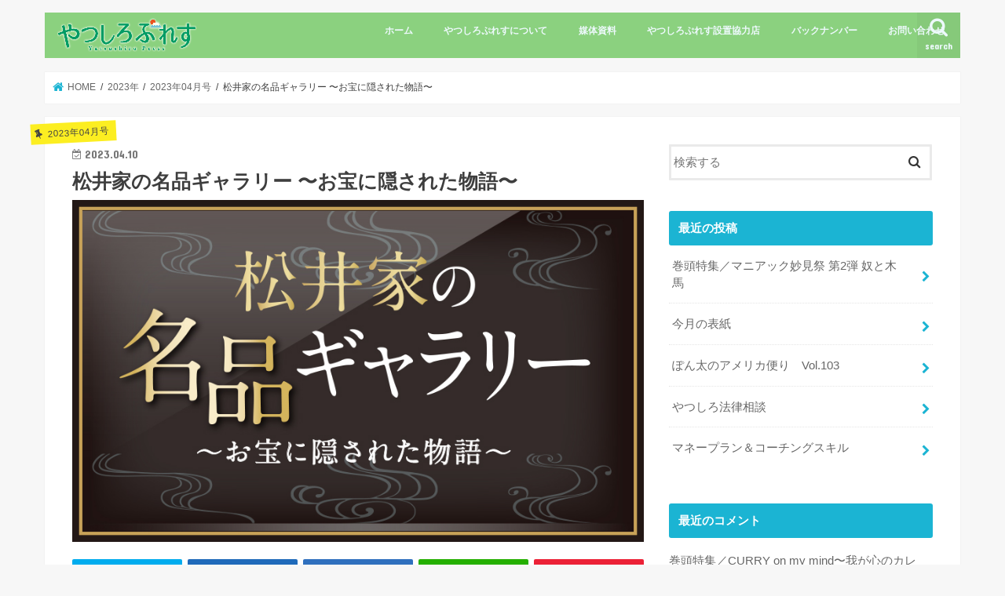

--- FILE ---
content_type: text/html; charset=UTF-8
request_url: https://www.8-pre.net/2023/04/%E6%9D%BE%E4%BA%95%E5%AE%B6%E3%81%AE%E5%90%8D%E5%93%81%E3%82%AE%E3%83%A3%E3%83%A9%E3%83%AA%E3%83%BC-%E3%80%9C%E3%81%8A%E5%AE%9D%E3%81%AB%E9%9A%A0%E3%81%95%E3%82%8C%E3%81%9F%E7%89%A9%E8%AA%9E-10/
body_size: 92741
content:
<!doctype html>
<!--[if lt IE 7]><html dir="ltr" lang="ja" prefix="og: https://ogp.me/ns#" class="no-js lt-ie9 lt-ie8 lt-ie7"><![endif]-->
<!--[if (IE 7)&!(IEMobile)]><html dir="ltr" lang="ja" prefix="og: https://ogp.me/ns#" class="no-js lt-ie9 lt-ie8"><![endif]-->
<!--[if (IE 8)&!(IEMobile)]><html dir="ltr" lang="ja" prefix="og: https://ogp.me/ns#" class="no-js lt-ie9"><![endif]-->
<!--[if gt IE 8]><!--> <html dir="ltr" lang="ja" prefix="og: https://ogp.me/ns#" class="no-js"><!--<![endif]-->

<head>
<meta charset="utf-8">
<meta http-equiv="X-UA-Compatible" content="IE=edge">

<meta name="HandheldFriendly" content="True">
<meta name="MobileOptimized" content="320">
<meta name="viewport" content="width=device-width, initial-scale=1"/>

<link rel="apple-touch-icon" href="http://www.8-pre.net/wp-content/uploads/2021/05/アセット-5.png"><link rel="icon" href="http://www.8-pre.net/wp-content/uploads/2021/05/アセット-3.png">
<link rel="pingback" href="https://www.8-pre.net/xmlrpc.php">

<!--[if IE]>
<link rel="shortcut icon" href="http://www.8-pre.net/wp-content/uploads/2021/05/アセット-4.png"><![endif]-->
<!--[if lt IE 9]>
<script src="//html5shiv.googlecode.com/svn/trunk/html5.js"></script>
<script src="//css3-mediaqueries-js.googlecode.com/svn/trunk/css3-mediaqueries.js"></script>
<![endif]-->




		<!-- All in One SEO 4.9.1 - aioseo.com -->
		<title>松井家の名品ギャラリー 〜お宝に隠された物語〜 | やつしろぷれす</title>
	<meta name="robots" content="max-image-preview:large" />
	<meta name="author" content="8pre-admin"/>
	<link rel="canonical" href="https://www.8-pre.net/2023/04/%e6%9d%be%e4%ba%95%e5%ae%b6%e3%81%ae%e5%90%8d%e5%93%81%e3%82%ae%e3%83%a3%e3%83%a9%e3%83%aa%e3%83%bc-%e3%80%9c%e3%81%8a%e5%ae%9d%e3%81%ab%e9%9a%a0%e3%81%95%e3%82%8c%e3%81%9f%e7%89%a9%e8%aa%9e-10/" />
	<meta name="generator" content="All in One SEO (AIOSEO) 4.9.1" />
		<meta property="og:locale" content="ja_JP" />
		<meta property="og:site_name" content="やつしろぷれす | 八代最大の無料情報紙でご自宅にポスティングします" />
		<meta property="og:type" content="article" />
		<meta property="og:title" content="松井家の名品ギャラリー 〜お宝に隠された物語〜 | やつしろぷれす" />
		<meta property="og:url" content="https://www.8-pre.net/2023/04/%e6%9d%be%e4%ba%95%e5%ae%b6%e3%81%ae%e5%90%8d%e5%93%81%e3%82%ae%e3%83%a3%e3%83%a9%e3%83%aa%e3%83%bc-%e3%80%9c%e3%81%8a%e5%ae%9d%e3%81%ab%e9%9a%a0%e3%81%95%e3%82%8c%e3%81%9f%e7%89%a9%e8%aa%9e-10/" />
		<meta property="article:published_time" content="2023-04-10T06:42:48+00:00" />
		<meta property="article:modified_time" content="2023-04-10T06:42:51+00:00" />
		<meta name="twitter:card" content="summary" />
		<meta name="twitter:title" content="松井家の名品ギャラリー 〜お宝に隠された物語〜 | やつしろぷれす" />
		<script type="application/ld+json" class="aioseo-schema">
			{"@context":"https:\/\/schema.org","@graph":[{"@type":"Article","@id":"https:\/\/www.8-pre.net\/2023\/04\/%e6%9d%be%e4%ba%95%e5%ae%b6%e3%81%ae%e5%90%8d%e5%93%81%e3%82%ae%e3%83%a3%e3%83%a9%e3%83%aa%e3%83%bc-%e3%80%9c%e3%81%8a%e5%ae%9d%e3%81%ab%e9%9a%a0%e3%81%95%e3%82%8c%e3%81%9f%e7%89%a9%e8%aa%9e-10\/#article","name":"\u677e\u4e95\u5bb6\u306e\u540d\u54c1\u30ae\u30e3\u30e9\u30ea\u30fc \u301c\u304a\u5b9d\u306b\u96a0\u3055\u308c\u305f\u7269\u8a9e\u301c | \u3084\u3064\u3057\u308d\u3077\u308c\u3059","headline":"\u677e\u4e95\u5bb6\u306e\u540d\u54c1\u30ae\u30e3\u30e9\u30ea\u30fc \u301c\u304a\u5b9d\u306b\u96a0\u3055\u308c\u305f\u7269\u8a9e\u301c","author":{"@id":"https:\/\/www.8-pre.net\/author\/8pre-admin\/#author"},"publisher":{"@id":"https:\/\/www.8-pre.net\/#organization"},"image":{"@type":"ImageObject","url":"https:\/\/www.8-pre.net\/wp-content\/uploads\/2021\/09\/\u677e\u4e95\u5bb6\u306e\u540d\u54c1\u30ad\u3099\u30e3\u30e9\u30ea\u30fc_\u30bf\u30a4\u30c8\u30eb.jpg","width":834,"height":500},"datePublished":"2023-04-10T15:42:48+09:00","dateModified":"2023-04-10T15:42:51+09:00","inLanguage":"ja","mainEntityOfPage":{"@id":"https:\/\/www.8-pre.net\/2023\/04\/%e6%9d%be%e4%ba%95%e5%ae%b6%e3%81%ae%e5%90%8d%e5%93%81%e3%82%ae%e3%83%a3%e3%83%a9%e3%83%aa%e3%83%bc-%e3%80%9c%e3%81%8a%e5%ae%9d%e3%81%ab%e9%9a%a0%e3%81%95%e3%82%8c%e3%81%9f%e7%89%a9%e8%aa%9e-10\/#webpage"},"isPartOf":{"@id":"https:\/\/www.8-pre.net\/2023\/04\/%e6%9d%be%e4%ba%95%e5%ae%b6%e3%81%ae%e5%90%8d%e5%93%81%e3%82%ae%e3%83%a3%e3%83%a9%e3%83%aa%e3%83%bc-%e3%80%9c%e3%81%8a%e5%ae%9d%e3%81%ab%e9%9a%a0%e3%81%95%e3%82%8c%e3%81%9f%e7%89%a9%e8%aa%9e-10\/#webpage"},"articleSection":"2023\u5e7404\u6708\u53f7, \u677e\u4e95\u5bb6\u306e\u540d\u54c1\u30ae\u30e3\u30e9\u30ea\u30fc \u301c\u304a\u5b9d\u306b\u96a0\u3055\u308c\u305f\u7269\u8a9e\u301c"},{"@type":"BreadcrumbList","@id":"https:\/\/www.8-pre.net\/2023\/04\/%e6%9d%be%e4%ba%95%e5%ae%b6%e3%81%ae%e5%90%8d%e5%93%81%e3%82%ae%e3%83%a3%e3%83%a9%e3%83%aa%e3%83%bc-%e3%80%9c%e3%81%8a%e5%ae%9d%e3%81%ab%e9%9a%a0%e3%81%95%e3%82%8c%e3%81%9f%e7%89%a9%e8%aa%9e-10\/#breadcrumblist","itemListElement":[{"@type":"ListItem","@id":"https:\/\/www.8-pre.net#listItem","position":1,"name":"\u30db\u30fc\u30e0","item":"https:\/\/www.8-pre.net","nextItem":{"@type":"ListItem","@id":"https:\/\/www.8-pre.net\/category\/2023%e5%b9%b4\/#listItem","name":"2023\u5e74"}},{"@type":"ListItem","@id":"https:\/\/www.8-pre.net\/category\/2023%e5%b9%b4\/#listItem","position":2,"name":"2023\u5e74","item":"https:\/\/www.8-pre.net\/category\/2023%e5%b9%b4\/","nextItem":{"@type":"ListItem","@id":"https:\/\/www.8-pre.net\/category\/2023%e5%b9%b4\/2023%e5%b9%b404%e6%9c%88%e5%8f%b7\/#listItem","name":"2023\u5e7404\u6708\u53f7"},"previousItem":{"@type":"ListItem","@id":"https:\/\/www.8-pre.net#listItem","name":"\u30db\u30fc\u30e0"}},{"@type":"ListItem","@id":"https:\/\/www.8-pre.net\/category\/2023%e5%b9%b4\/2023%e5%b9%b404%e6%9c%88%e5%8f%b7\/#listItem","position":3,"name":"2023\u5e7404\u6708\u53f7","item":"https:\/\/www.8-pre.net\/category\/2023%e5%b9%b4\/2023%e5%b9%b404%e6%9c%88%e5%8f%b7\/","nextItem":{"@type":"ListItem","@id":"https:\/\/www.8-pre.net\/2023\/04\/%e6%9d%be%e4%ba%95%e5%ae%b6%e3%81%ae%e5%90%8d%e5%93%81%e3%82%ae%e3%83%a3%e3%83%a9%e3%83%aa%e3%83%bc-%e3%80%9c%e3%81%8a%e5%ae%9d%e3%81%ab%e9%9a%a0%e3%81%95%e3%82%8c%e3%81%9f%e7%89%a9%e8%aa%9e-10\/#listItem","name":"\u677e\u4e95\u5bb6\u306e\u540d\u54c1\u30ae\u30e3\u30e9\u30ea\u30fc \u301c\u304a\u5b9d\u306b\u96a0\u3055\u308c\u305f\u7269\u8a9e\u301c"},"previousItem":{"@type":"ListItem","@id":"https:\/\/www.8-pre.net\/category\/2023%e5%b9%b4\/#listItem","name":"2023\u5e74"}},{"@type":"ListItem","@id":"https:\/\/www.8-pre.net\/2023\/04\/%e6%9d%be%e4%ba%95%e5%ae%b6%e3%81%ae%e5%90%8d%e5%93%81%e3%82%ae%e3%83%a3%e3%83%a9%e3%83%aa%e3%83%bc-%e3%80%9c%e3%81%8a%e5%ae%9d%e3%81%ab%e9%9a%a0%e3%81%95%e3%82%8c%e3%81%9f%e7%89%a9%e8%aa%9e-10\/#listItem","position":4,"name":"\u677e\u4e95\u5bb6\u306e\u540d\u54c1\u30ae\u30e3\u30e9\u30ea\u30fc \u301c\u304a\u5b9d\u306b\u96a0\u3055\u308c\u305f\u7269\u8a9e\u301c","previousItem":{"@type":"ListItem","@id":"https:\/\/www.8-pre.net\/category\/2023%e5%b9%b4\/2023%e5%b9%b404%e6%9c%88%e5%8f%b7\/#listItem","name":"2023\u5e7404\u6708\u53f7"}}]},{"@type":"Organization","@id":"https:\/\/www.8-pre.net\/#organization","name":"\u3084\u3064\u3057\u308d\u3077\u308c\u3059","description":"\u516b\u4ee3\u6700\u5927\u306e\u7121\u6599\u60c5\u5831\u7d19\u3067\u3054\u81ea\u5b85\u306b\u30dd\u30b9\u30c6\u30a3\u30f3\u30b0\u3057\u307e\u3059","url":"https:\/\/www.8-pre.net\/","logo":{"@type":"ImageObject","url":"https:\/\/www.8-pre.net\/wp-content\/uploads\/2021\/05\/cropped-\u30b5\u30a4\u30c8\u30a2\u30a4\u30b3\u30f3.jpg","@id":"https:\/\/www.8-pre.net\/2023\/04\/%e6%9d%be%e4%ba%95%e5%ae%b6%e3%81%ae%e5%90%8d%e5%93%81%e3%82%ae%e3%83%a3%e3%83%a9%e3%83%aa%e3%83%bc-%e3%80%9c%e3%81%8a%e5%ae%9d%e3%81%ab%e9%9a%a0%e3%81%95%e3%82%8c%e3%81%9f%e7%89%a9%e8%aa%9e-10\/#organizationLogo","width":512,"height":512},"image":{"@id":"https:\/\/www.8-pre.net\/2023\/04\/%e6%9d%be%e4%ba%95%e5%ae%b6%e3%81%ae%e5%90%8d%e5%93%81%e3%82%ae%e3%83%a3%e3%83%a9%e3%83%aa%e3%83%bc-%e3%80%9c%e3%81%8a%e5%ae%9d%e3%81%ab%e9%9a%a0%e3%81%95%e3%82%8c%e3%81%9f%e7%89%a9%e8%aa%9e-10\/#organizationLogo"}},{"@type":"Person","@id":"https:\/\/www.8-pre.net\/author\/8pre-admin\/#author","url":"https:\/\/www.8-pre.net\/author\/8pre-admin\/","name":"8pre-admin","image":{"@type":"ImageObject","@id":"https:\/\/www.8-pre.net\/2023\/04\/%e6%9d%be%e4%ba%95%e5%ae%b6%e3%81%ae%e5%90%8d%e5%93%81%e3%82%ae%e3%83%a3%e3%83%a9%e3%83%aa%e3%83%bc-%e3%80%9c%e3%81%8a%e5%ae%9d%e3%81%ab%e9%9a%a0%e3%81%95%e3%82%8c%e3%81%9f%e7%89%a9%e8%aa%9e-10\/#authorImage","url":"https:\/\/secure.gravatar.com\/avatar\/e0d19b95534915fee1129241fe7de62a?s=96&d=mm&r=g","width":96,"height":96,"caption":"8pre-admin"}},{"@type":"WebPage","@id":"https:\/\/www.8-pre.net\/2023\/04\/%e6%9d%be%e4%ba%95%e5%ae%b6%e3%81%ae%e5%90%8d%e5%93%81%e3%82%ae%e3%83%a3%e3%83%a9%e3%83%aa%e3%83%bc-%e3%80%9c%e3%81%8a%e5%ae%9d%e3%81%ab%e9%9a%a0%e3%81%95%e3%82%8c%e3%81%9f%e7%89%a9%e8%aa%9e-10\/#webpage","url":"https:\/\/www.8-pre.net\/2023\/04\/%e6%9d%be%e4%ba%95%e5%ae%b6%e3%81%ae%e5%90%8d%e5%93%81%e3%82%ae%e3%83%a3%e3%83%a9%e3%83%aa%e3%83%bc-%e3%80%9c%e3%81%8a%e5%ae%9d%e3%81%ab%e9%9a%a0%e3%81%95%e3%82%8c%e3%81%9f%e7%89%a9%e8%aa%9e-10\/","name":"\u677e\u4e95\u5bb6\u306e\u540d\u54c1\u30ae\u30e3\u30e9\u30ea\u30fc \u301c\u304a\u5b9d\u306b\u96a0\u3055\u308c\u305f\u7269\u8a9e\u301c | \u3084\u3064\u3057\u308d\u3077\u308c\u3059","inLanguage":"ja","isPartOf":{"@id":"https:\/\/www.8-pre.net\/#website"},"breadcrumb":{"@id":"https:\/\/www.8-pre.net\/2023\/04\/%e6%9d%be%e4%ba%95%e5%ae%b6%e3%81%ae%e5%90%8d%e5%93%81%e3%82%ae%e3%83%a3%e3%83%a9%e3%83%aa%e3%83%bc-%e3%80%9c%e3%81%8a%e5%ae%9d%e3%81%ab%e9%9a%a0%e3%81%95%e3%82%8c%e3%81%9f%e7%89%a9%e8%aa%9e-10\/#breadcrumblist"},"author":{"@id":"https:\/\/www.8-pre.net\/author\/8pre-admin\/#author"},"creator":{"@id":"https:\/\/www.8-pre.net\/author\/8pre-admin\/#author"},"image":{"@type":"ImageObject","url":"https:\/\/www.8-pre.net\/wp-content\/uploads\/2021\/09\/\u677e\u4e95\u5bb6\u306e\u540d\u54c1\u30ad\u3099\u30e3\u30e9\u30ea\u30fc_\u30bf\u30a4\u30c8\u30eb.jpg","@id":"https:\/\/www.8-pre.net\/2023\/04\/%e6%9d%be%e4%ba%95%e5%ae%b6%e3%81%ae%e5%90%8d%e5%93%81%e3%82%ae%e3%83%a3%e3%83%a9%e3%83%aa%e3%83%bc-%e3%80%9c%e3%81%8a%e5%ae%9d%e3%81%ab%e9%9a%a0%e3%81%95%e3%82%8c%e3%81%9f%e7%89%a9%e8%aa%9e-10\/#mainImage","width":834,"height":500},"primaryImageOfPage":{"@id":"https:\/\/www.8-pre.net\/2023\/04\/%e6%9d%be%e4%ba%95%e5%ae%b6%e3%81%ae%e5%90%8d%e5%93%81%e3%82%ae%e3%83%a3%e3%83%a9%e3%83%aa%e3%83%bc-%e3%80%9c%e3%81%8a%e5%ae%9d%e3%81%ab%e9%9a%a0%e3%81%95%e3%82%8c%e3%81%9f%e7%89%a9%e8%aa%9e-10\/#mainImage"},"datePublished":"2023-04-10T15:42:48+09:00","dateModified":"2023-04-10T15:42:51+09:00"},{"@type":"WebSite","@id":"https:\/\/www.8-pre.net\/#website","url":"https:\/\/www.8-pre.net\/","name":"\u3084\u3064\u3057\u308d\u3077\u308c\u3059","description":"\u516b\u4ee3\u6700\u5927\u306e\u7121\u6599\u60c5\u5831\u7d19\u3067\u3054\u81ea\u5b85\u306b\u30dd\u30b9\u30c6\u30a3\u30f3\u30b0\u3057\u307e\u3059","inLanguage":"ja","publisher":{"@id":"https:\/\/www.8-pre.net\/#organization"}}]}
		</script>
		<!-- All in One SEO -->

<link rel='dns-prefetch' href='//ajax.googleapis.com' />
<link rel='dns-prefetch' href='//fonts.googleapis.com' />
<link rel='dns-prefetch' href='//maxcdn.bootstrapcdn.com' />
<link rel="alternate" type="application/rss+xml" title="やつしろぷれす &raquo; フィード" href="https://www.8-pre.net/feed/" />
<link rel="alternate" type="application/rss+xml" title="やつしろぷれす &raquo; コメントフィード" href="https://www.8-pre.net/comments/feed/" />
		<!-- This site uses the Google Analytics by ExactMetrics plugin v8.0.1 - Using Analytics tracking - https://www.exactmetrics.com/ -->
		<!-- Note: ExactMetrics is not currently configured on this site. The site owner needs to authenticate with Google Analytics in the ExactMetrics settings panel. -->
					<!-- No tracking code set -->
				<!-- / Google Analytics by ExactMetrics -->
		<script type="text/javascript">
/* <![CDATA[ */
window._wpemojiSettings = {"baseUrl":"https:\/\/s.w.org\/images\/core\/emoji\/15.0.3\/72x72\/","ext":".png","svgUrl":"https:\/\/s.w.org\/images\/core\/emoji\/15.0.3\/svg\/","svgExt":".svg","source":{"concatemoji":"https:\/\/www.8-pre.net\/wp-includes\/js\/wp-emoji-release.min.js"}};
/*! This file is auto-generated */
!function(i,n){var o,s,e;function c(e){try{var t={supportTests:e,timestamp:(new Date).valueOf()};sessionStorage.setItem(o,JSON.stringify(t))}catch(e){}}function p(e,t,n){e.clearRect(0,0,e.canvas.width,e.canvas.height),e.fillText(t,0,0);var t=new Uint32Array(e.getImageData(0,0,e.canvas.width,e.canvas.height).data),r=(e.clearRect(0,0,e.canvas.width,e.canvas.height),e.fillText(n,0,0),new Uint32Array(e.getImageData(0,0,e.canvas.width,e.canvas.height).data));return t.every(function(e,t){return e===r[t]})}function u(e,t,n){switch(t){case"flag":return n(e,"\ud83c\udff3\ufe0f\u200d\u26a7\ufe0f","\ud83c\udff3\ufe0f\u200b\u26a7\ufe0f")?!1:!n(e,"\ud83c\uddfa\ud83c\uddf3","\ud83c\uddfa\u200b\ud83c\uddf3")&&!n(e,"\ud83c\udff4\udb40\udc67\udb40\udc62\udb40\udc65\udb40\udc6e\udb40\udc67\udb40\udc7f","\ud83c\udff4\u200b\udb40\udc67\u200b\udb40\udc62\u200b\udb40\udc65\u200b\udb40\udc6e\u200b\udb40\udc67\u200b\udb40\udc7f");case"emoji":return!n(e,"\ud83d\udc26\u200d\u2b1b","\ud83d\udc26\u200b\u2b1b")}return!1}function f(e,t,n){var r="undefined"!=typeof WorkerGlobalScope&&self instanceof WorkerGlobalScope?new OffscreenCanvas(300,150):i.createElement("canvas"),a=r.getContext("2d",{willReadFrequently:!0}),o=(a.textBaseline="top",a.font="600 32px Arial",{});return e.forEach(function(e){o[e]=t(a,e,n)}),o}function t(e){var t=i.createElement("script");t.src=e,t.defer=!0,i.head.appendChild(t)}"undefined"!=typeof Promise&&(o="wpEmojiSettingsSupports",s=["flag","emoji"],n.supports={everything:!0,everythingExceptFlag:!0},e=new Promise(function(e){i.addEventListener("DOMContentLoaded",e,{once:!0})}),new Promise(function(t){var n=function(){try{var e=JSON.parse(sessionStorage.getItem(o));if("object"==typeof e&&"number"==typeof e.timestamp&&(new Date).valueOf()<e.timestamp+604800&&"object"==typeof e.supportTests)return e.supportTests}catch(e){}return null}();if(!n){if("undefined"!=typeof Worker&&"undefined"!=typeof OffscreenCanvas&&"undefined"!=typeof URL&&URL.createObjectURL&&"undefined"!=typeof Blob)try{var e="postMessage("+f.toString()+"("+[JSON.stringify(s),u.toString(),p.toString()].join(",")+"));",r=new Blob([e],{type:"text/javascript"}),a=new Worker(URL.createObjectURL(r),{name:"wpTestEmojiSupports"});return void(a.onmessage=function(e){c(n=e.data),a.terminate(),t(n)})}catch(e){}c(n=f(s,u,p))}t(n)}).then(function(e){for(var t in e)n.supports[t]=e[t],n.supports.everything=n.supports.everything&&n.supports[t],"flag"!==t&&(n.supports.everythingExceptFlag=n.supports.everythingExceptFlag&&n.supports[t]);n.supports.everythingExceptFlag=n.supports.everythingExceptFlag&&!n.supports.flag,n.DOMReady=!1,n.readyCallback=function(){n.DOMReady=!0}}).then(function(){return e}).then(function(){var e;n.supports.everything||(n.readyCallback(),(e=n.source||{}).concatemoji?t(e.concatemoji):e.wpemoji&&e.twemoji&&(t(e.twemoji),t(e.wpemoji)))}))}((window,document),window._wpemojiSettings);
/* ]]> */
</script>
<style id='wp-emoji-styles-inline-css' type='text/css'>

	img.wp-smiley, img.emoji {
		display: inline !important;
		border: none !important;
		box-shadow: none !important;
		height: 1em !important;
		width: 1em !important;
		margin: 0 0.07em !important;
		vertical-align: -0.1em !important;
		background: none !important;
		padding: 0 !important;
	}
</style>
<link rel='stylesheet' id='wp-block-library-css' href='https://www.8-pre.net/wp-includes/css/dist/block-library/style.min.css' type='text/css' media='all' />
<link rel='stylesheet' id='aioseo/css/src/vue/standalone/blocks/table-of-contents/global.scss-css' href='https://www.8-pre.net/wp-content/plugins/all-in-one-seo-pack/dist/Lite/assets/css/table-of-contents/global.e90f6d47.css' type='text/css' media='all' />
<style id='classic-theme-styles-inline-css' type='text/css'>
/*! This file is auto-generated */
.wp-block-button__link{color:#fff;background-color:#32373c;border-radius:9999px;box-shadow:none;text-decoration:none;padding:calc(.667em + 2px) calc(1.333em + 2px);font-size:1.125em}.wp-block-file__button{background:#32373c;color:#fff;text-decoration:none}
</style>
<style id='global-styles-inline-css' type='text/css'>
:root{--wp--preset--aspect-ratio--square: 1;--wp--preset--aspect-ratio--4-3: 4/3;--wp--preset--aspect-ratio--3-4: 3/4;--wp--preset--aspect-ratio--3-2: 3/2;--wp--preset--aspect-ratio--2-3: 2/3;--wp--preset--aspect-ratio--16-9: 16/9;--wp--preset--aspect-ratio--9-16: 9/16;--wp--preset--color--black: #000000;--wp--preset--color--cyan-bluish-gray: #abb8c3;--wp--preset--color--white: #ffffff;--wp--preset--color--pale-pink: #f78da7;--wp--preset--color--vivid-red: #cf2e2e;--wp--preset--color--luminous-vivid-orange: #ff6900;--wp--preset--color--luminous-vivid-amber: #fcb900;--wp--preset--color--light-green-cyan: #7bdcb5;--wp--preset--color--vivid-green-cyan: #00d084;--wp--preset--color--pale-cyan-blue: #8ed1fc;--wp--preset--color--vivid-cyan-blue: #0693e3;--wp--preset--color--vivid-purple: #9b51e0;--wp--preset--gradient--vivid-cyan-blue-to-vivid-purple: linear-gradient(135deg,rgba(6,147,227,1) 0%,rgb(155,81,224) 100%);--wp--preset--gradient--light-green-cyan-to-vivid-green-cyan: linear-gradient(135deg,rgb(122,220,180) 0%,rgb(0,208,130) 100%);--wp--preset--gradient--luminous-vivid-amber-to-luminous-vivid-orange: linear-gradient(135deg,rgba(252,185,0,1) 0%,rgba(255,105,0,1) 100%);--wp--preset--gradient--luminous-vivid-orange-to-vivid-red: linear-gradient(135deg,rgba(255,105,0,1) 0%,rgb(207,46,46) 100%);--wp--preset--gradient--very-light-gray-to-cyan-bluish-gray: linear-gradient(135deg,rgb(238,238,238) 0%,rgb(169,184,195) 100%);--wp--preset--gradient--cool-to-warm-spectrum: linear-gradient(135deg,rgb(74,234,220) 0%,rgb(151,120,209) 20%,rgb(207,42,186) 40%,rgb(238,44,130) 60%,rgb(251,105,98) 80%,rgb(254,248,76) 100%);--wp--preset--gradient--blush-light-purple: linear-gradient(135deg,rgb(255,206,236) 0%,rgb(152,150,240) 100%);--wp--preset--gradient--blush-bordeaux: linear-gradient(135deg,rgb(254,205,165) 0%,rgb(254,45,45) 50%,rgb(107,0,62) 100%);--wp--preset--gradient--luminous-dusk: linear-gradient(135deg,rgb(255,203,112) 0%,rgb(199,81,192) 50%,rgb(65,88,208) 100%);--wp--preset--gradient--pale-ocean: linear-gradient(135deg,rgb(255,245,203) 0%,rgb(182,227,212) 50%,rgb(51,167,181) 100%);--wp--preset--gradient--electric-grass: linear-gradient(135deg,rgb(202,248,128) 0%,rgb(113,206,126) 100%);--wp--preset--gradient--midnight: linear-gradient(135deg,rgb(2,3,129) 0%,rgb(40,116,252) 100%);--wp--preset--font-size--small: 13px;--wp--preset--font-size--medium: 20px;--wp--preset--font-size--large: 36px;--wp--preset--font-size--x-large: 42px;--wp--preset--spacing--20: 0.44rem;--wp--preset--spacing--30: 0.67rem;--wp--preset--spacing--40: 1rem;--wp--preset--spacing--50: 1.5rem;--wp--preset--spacing--60: 2.25rem;--wp--preset--spacing--70: 3.38rem;--wp--preset--spacing--80: 5.06rem;--wp--preset--shadow--natural: 6px 6px 9px rgba(0, 0, 0, 0.2);--wp--preset--shadow--deep: 12px 12px 50px rgba(0, 0, 0, 0.4);--wp--preset--shadow--sharp: 6px 6px 0px rgba(0, 0, 0, 0.2);--wp--preset--shadow--outlined: 6px 6px 0px -3px rgba(255, 255, 255, 1), 6px 6px rgba(0, 0, 0, 1);--wp--preset--shadow--crisp: 6px 6px 0px rgba(0, 0, 0, 1);}:where(.is-layout-flex){gap: 0.5em;}:where(.is-layout-grid){gap: 0.5em;}body .is-layout-flex{display: flex;}.is-layout-flex{flex-wrap: wrap;align-items: center;}.is-layout-flex > :is(*, div){margin: 0;}body .is-layout-grid{display: grid;}.is-layout-grid > :is(*, div){margin: 0;}:where(.wp-block-columns.is-layout-flex){gap: 2em;}:where(.wp-block-columns.is-layout-grid){gap: 2em;}:where(.wp-block-post-template.is-layout-flex){gap: 1.25em;}:where(.wp-block-post-template.is-layout-grid){gap: 1.25em;}.has-black-color{color: var(--wp--preset--color--black) !important;}.has-cyan-bluish-gray-color{color: var(--wp--preset--color--cyan-bluish-gray) !important;}.has-white-color{color: var(--wp--preset--color--white) !important;}.has-pale-pink-color{color: var(--wp--preset--color--pale-pink) !important;}.has-vivid-red-color{color: var(--wp--preset--color--vivid-red) !important;}.has-luminous-vivid-orange-color{color: var(--wp--preset--color--luminous-vivid-orange) !important;}.has-luminous-vivid-amber-color{color: var(--wp--preset--color--luminous-vivid-amber) !important;}.has-light-green-cyan-color{color: var(--wp--preset--color--light-green-cyan) !important;}.has-vivid-green-cyan-color{color: var(--wp--preset--color--vivid-green-cyan) !important;}.has-pale-cyan-blue-color{color: var(--wp--preset--color--pale-cyan-blue) !important;}.has-vivid-cyan-blue-color{color: var(--wp--preset--color--vivid-cyan-blue) !important;}.has-vivid-purple-color{color: var(--wp--preset--color--vivid-purple) !important;}.has-black-background-color{background-color: var(--wp--preset--color--black) !important;}.has-cyan-bluish-gray-background-color{background-color: var(--wp--preset--color--cyan-bluish-gray) !important;}.has-white-background-color{background-color: var(--wp--preset--color--white) !important;}.has-pale-pink-background-color{background-color: var(--wp--preset--color--pale-pink) !important;}.has-vivid-red-background-color{background-color: var(--wp--preset--color--vivid-red) !important;}.has-luminous-vivid-orange-background-color{background-color: var(--wp--preset--color--luminous-vivid-orange) !important;}.has-luminous-vivid-amber-background-color{background-color: var(--wp--preset--color--luminous-vivid-amber) !important;}.has-light-green-cyan-background-color{background-color: var(--wp--preset--color--light-green-cyan) !important;}.has-vivid-green-cyan-background-color{background-color: var(--wp--preset--color--vivid-green-cyan) !important;}.has-pale-cyan-blue-background-color{background-color: var(--wp--preset--color--pale-cyan-blue) !important;}.has-vivid-cyan-blue-background-color{background-color: var(--wp--preset--color--vivid-cyan-blue) !important;}.has-vivid-purple-background-color{background-color: var(--wp--preset--color--vivid-purple) !important;}.has-black-border-color{border-color: var(--wp--preset--color--black) !important;}.has-cyan-bluish-gray-border-color{border-color: var(--wp--preset--color--cyan-bluish-gray) !important;}.has-white-border-color{border-color: var(--wp--preset--color--white) !important;}.has-pale-pink-border-color{border-color: var(--wp--preset--color--pale-pink) !important;}.has-vivid-red-border-color{border-color: var(--wp--preset--color--vivid-red) !important;}.has-luminous-vivid-orange-border-color{border-color: var(--wp--preset--color--luminous-vivid-orange) !important;}.has-luminous-vivid-amber-border-color{border-color: var(--wp--preset--color--luminous-vivid-amber) !important;}.has-light-green-cyan-border-color{border-color: var(--wp--preset--color--light-green-cyan) !important;}.has-vivid-green-cyan-border-color{border-color: var(--wp--preset--color--vivid-green-cyan) !important;}.has-pale-cyan-blue-border-color{border-color: var(--wp--preset--color--pale-cyan-blue) !important;}.has-vivid-cyan-blue-border-color{border-color: var(--wp--preset--color--vivid-cyan-blue) !important;}.has-vivid-purple-border-color{border-color: var(--wp--preset--color--vivid-purple) !important;}.has-vivid-cyan-blue-to-vivid-purple-gradient-background{background: var(--wp--preset--gradient--vivid-cyan-blue-to-vivid-purple) !important;}.has-light-green-cyan-to-vivid-green-cyan-gradient-background{background: var(--wp--preset--gradient--light-green-cyan-to-vivid-green-cyan) !important;}.has-luminous-vivid-amber-to-luminous-vivid-orange-gradient-background{background: var(--wp--preset--gradient--luminous-vivid-amber-to-luminous-vivid-orange) !important;}.has-luminous-vivid-orange-to-vivid-red-gradient-background{background: var(--wp--preset--gradient--luminous-vivid-orange-to-vivid-red) !important;}.has-very-light-gray-to-cyan-bluish-gray-gradient-background{background: var(--wp--preset--gradient--very-light-gray-to-cyan-bluish-gray) !important;}.has-cool-to-warm-spectrum-gradient-background{background: var(--wp--preset--gradient--cool-to-warm-spectrum) !important;}.has-blush-light-purple-gradient-background{background: var(--wp--preset--gradient--blush-light-purple) !important;}.has-blush-bordeaux-gradient-background{background: var(--wp--preset--gradient--blush-bordeaux) !important;}.has-luminous-dusk-gradient-background{background: var(--wp--preset--gradient--luminous-dusk) !important;}.has-pale-ocean-gradient-background{background: var(--wp--preset--gradient--pale-ocean) !important;}.has-electric-grass-gradient-background{background: var(--wp--preset--gradient--electric-grass) !important;}.has-midnight-gradient-background{background: var(--wp--preset--gradient--midnight) !important;}.has-small-font-size{font-size: var(--wp--preset--font-size--small) !important;}.has-medium-font-size{font-size: var(--wp--preset--font-size--medium) !important;}.has-large-font-size{font-size: var(--wp--preset--font-size--large) !important;}.has-x-large-font-size{font-size: var(--wp--preset--font-size--x-large) !important;}
:where(.wp-block-post-template.is-layout-flex){gap: 1.25em;}:where(.wp-block-post-template.is-layout-grid){gap: 1.25em;}
:where(.wp-block-columns.is-layout-flex){gap: 2em;}:where(.wp-block-columns.is-layout-grid){gap: 2em;}
:root :where(.wp-block-pullquote){font-size: 1.5em;line-height: 1.6;}
</style>
<link rel='stylesheet' id='cptch_stylesheet-css' href='https://www.8-pre.net/wp-content/plugins/captcha/css/front_end_style.css' type='text/css' media='all' />
<link rel='stylesheet' id='dashicons-css' href='https://www.8-pre.net/wp-includes/css/dashicons.min.css' type='text/css' media='all' />
<link rel='stylesheet' id='cptch_desktop_style-css' href='https://www.8-pre.net/wp-content/plugins/captcha/css/desktop_style.css' type='text/css' media='all' />
<link rel='stylesheet' id='contact-form-7-css' href='https://www.8-pre.net/wp-content/plugins/contact-form-7/includes/css/styles.css' type='text/css' media='all' />
<link rel='stylesheet' id='parent_style-css' href='https://www.8-pre.net/wp-content/themes/jstork/style.css' type='text/css' media='all' />
<link rel='stylesheet' id='style-css' href='https://www.8-pre.net/wp-content/themes/jstork/style.css' type='text/css' media='all' />
<link rel='stylesheet' id='child_style-css' href='https://www.8-pre.net/wp-content/themes/8-pre.net/style.css' type='text/css' media='all' />
<link rel='stylesheet' id='slick-css' href='https://www.8-pre.net/wp-content/themes/jstork/library/css/slick.css' type='text/css' media='all' />
<link rel='stylesheet' id='shortcode-css' href='https://www.8-pre.net/wp-content/themes/jstork/library/css/shortcode.css' type='text/css' media='all' />
<link rel='stylesheet' id='gf_Concert-css' href='//fonts.googleapis.com/css?family=Concert+One' type='text/css' media='all' />
<link rel='stylesheet' id='gf_Lato-css' href='//fonts.googleapis.com/css?family=Lato' type='text/css' media='all' />
<link rel='stylesheet' id='fontawesome-css' href='//maxcdn.bootstrapcdn.com/font-awesome/4.7.0/css/font-awesome.min.css' type='text/css' media='all' />
<link rel='stylesheet' id='remodal-css' href='https://www.8-pre.net/wp-content/themes/jstork/library/css/remodal.css' type='text/css' media='all' />
<link rel='stylesheet' id='animate-css' href='https://www.8-pre.net/wp-content/themes/jstork/library/css/animate.min.css' type='text/css' media='all' />
<script type="text/javascript" src="//ajax.googleapis.com/ajax/libs/jquery/1.12.4/jquery.min.js" id="jquery-js"></script>
<link rel="https://api.w.org/" href="https://www.8-pre.net/wp-json/" /><link rel="alternate" title="JSON" type="application/json" href="https://www.8-pre.net/wp-json/wp/v2/posts/10097" /><link rel="EditURI" type="application/rsd+xml" title="RSD" href="https://www.8-pre.net/xmlrpc.php?rsd" />

<link rel='shortlink' href='https://www.8-pre.net/?p=10097' />
<link rel="alternate" title="oEmbed (JSON)" type="application/json+oembed" href="https://www.8-pre.net/wp-json/oembed/1.0/embed?url=https%3A%2F%2Fwww.8-pre.net%2F2023%2F04%2F%25e6%259d%25be%25e4%25ba%2595%25e5%25ae%25b6%25e3%2581%25ae%25e5%2590%258d%25e5%2593%2581%25e3%2582%25ae%25e3%2583%25a3%25e3%2583%25a9%25e3%2583%25aa%25e3%2583%25bc-%25e3%2580%259c%25e3%2581%258a%25e5%25ae%259d%25e3%2581%25ab%25e9%259a%25a0%25e3%2581%2595%25e3%2582%258c%25e3%2581%259f%25e7%2589%25a9%25e8%25aa%259e-10%2F" />
<link rel="alternate" title="oEmbed (XML)" type="text/xml+oembed" href="https://www.8-pre.net/wp-json/oembed/1.0/embed?url=https%3A%2F%2Fwww.8-pre.net%2F2023%2F04%2F%25e6%259d%25be%25e4%25ba%2595%25e5%25ae%25b6%25e3%2581%25ae%25e5%2590%258d%25e5%2593%2581%25e3%2582%25ae%25e3%2583%25a3%25e3%2583%25a9%25e3%2583%25aa%25e3%2583%25bc-%25e3%2580%259c%25e3%2581%258a%25e5%25ae%259d%25e3%2581%25ab%25e9%259a%25a0%25e3%2581%2595%25e3%2582%258c%25e3%2581%259f%25e7%2589%25a9%25e8%25aa%259e-10%2F&#038;format=xml" />
<style type="text/css">
body{color: #3E3E3E;}
a, #breadcrumb li.bc_homelink a::before, .authorbox .author_sns li a::before{color: #1bb4d3;}
a:hover{color: #E69B9B;}
.article-footer .post-categories li a,.article-footer .tags a,.accordionBtn{  background: #1bb4d3;  border-color: #1bb4d3;}
.article-footer .tags a{color:#1bb4d3; background: none;}
.article-footer .post-categories li a:hover,.article-footer .tags a:hover,.accordionBtn.active{ background:#E69B9B;  border-color:#E69B9B;}
input[type="text"],input[type="password"],input[type="datetime"],input[type="datetime-local"],input[type="date"],input[type="month"],input[type="time"],input[type="week"],input[type="number"],input[type="email"],input[type="url"],input[type="search"],input[type="tel"],input[type="color"],select,textarea,.field { background-color: #ffffff;}
.header{color: #ffffff;}
.bgfull .header,.header.bg,.header #inner-header,.menu-sp{background: #8bd17f;}
#logo a{color: #eeee22;}
#g_nav .nav li a,.nav_btn,.menu-sp a,.menu-sp a,.menu-sp > ul:after{color: #edf9fc;}
#logo a:hover,#g_nav .nav li a:hover,.nav_btn:hover{color:#eeeeee;}
@media only screen and (min-width: 768px) {
.nav > li > a:after{background: #eeeeee;}
.nav ul {background: #8bd17f;}
#g_nav .nav li ul.sub-menu li a{color: #f7f7f7;}
}
@media only screen and (max-width: 1165px) {
.site_description{background: #8bd17f; color: #ffffff;}
}
#inner-content, #breadcrumb, .entry-content blockquote:before, .entry-content blockquote:after{background: #ffffff}
.top-post-list .post-list:before{background: #1bb4d3;}
.widget li a:after{color: #1bb4d3;}
.entry-content h2,.widgettitle,.accordion::before{background: #1bb4d3; color: #ffffff;}
.entry-content h3{border-color: #1bb4d3;}
.h_boader .entry-content h2{border-color: #1bb4d3; color: #3E3E3E;}
.h_balloon .entry-content h2:after{border-top-color: #1bb4d3;}
.entry-content ul li:before{ background: #1bb4d3;}
.entry-content ol li:before{ background: #1bb4d3;}
.post-list-card .post-list .eyecatch .cat-name,.top-post-list .post-list .eyecatch .cat-name,.byline .cat-name,.single .authorbox .author-newpost li .cat-name,.related-box li .cat-name,.carouselwrap .cat-name,.eyecatch .cat-name{background: #fcee21; color:  #444444;}
ul.wpp-list li a:before{background: #1bb4d3; color: #ffffff;}
.readmore a{border:1px solid #1bb4d3;color:#1bb4d3;}
.readmore a:hover{background:#1bb4d3;color:#fff;}
.btn-wrap a{background: #1bb4d3;border: 1px solid #1bb4d3;}
.btn-wrap a:hover{background: #E69B9B;border-color: #E69B9B;}
.btn-wrap.simple a{border:1px solid #1bb4d3;color:#1bb4d3;}
.btn-wrap.simple a:hover{background:#1bb4d3;}
.blue-btn, .comment-reply-link, #submit { background-color: #1bb4d3; }
.blue-btn:hover, .comment-reply-link:hover, #submit:hover, .blue-btn:focus, .comment-reply-link:focus, #submit:focus {background-color: #E69B9B; }
#sidebar1{color: #444444;}
.widget:not(.widget_text) a{color:#666666;}
.widget:not(.widget_text) a:hover{color:#999999;}
.bgfull #footer-top,#footer-top .inner,.cta-inner{background-color: #8bd17f; color: #000000;}
.footer a,#footer-top a{color: #f7f7f7;}
#footer-top .widgettitle{color: #000000;}
.bgfull .footer,.footer.bg,.footer .inner {background-color: #8bd17f;color: #000000;}
.footer-links li a:before{ color: #8bd17f;}
.pagination a, .pagination span,.page-links a{border-color: #1bb4d3; color: #1bb4d3;}
.pagination .current,.pagination .current:hover,.page-links ul > li > span{background-color: #1bb4d3; border-color: #1bb4d3;}
.pagination a:hover, .pagination a:focus,.page-links a:hover, .page-links a:focus{background-color: #1bb4d3; color: #fff;}
</style>
<link rel="icon" href="https://www.8-pre.net/wp-content/uploads/2021/05/cropped-サイトアイコン-32x32.jpg" sizes="32x32" />
<link rel="icon" href="https://www.8-pre.net/wp-content/uploads/2021/05/cropped-サイトアイコン-192x192.jpg" sizes="192x192" />
<link rel="apple-touch-icon" href="https://www.8-pre.net/wp-content/uploads/2021/05/cropped-サイトアイコン-180x180.jpg" />
<meta name="msapplication-TileImage" content="https://www.8-pre.net/wp-content/uploads/2021/05/cropped-サイトアイコン-270x270.jpg" />
		<style type="text/css" id="wp-custom-css">
			.postid-5524 h2{
   background-color:#EF810F;
}		</style>
		</head>

<body class="post-template-default single single-post postid-10097 single-format-standard bgnormal pannavi_on h_default sidebarright undo_off">
<div id="container" class="  ">

<header class="header animated fadeIn  " role="banner">
<div id="inner-header" class="wrap cf">
<div id="logo" class="gf ">
<p class="h1 img"><a href="https://www.8-pre.net"><img src="http://www.8-pre.net/wp-content/uploads/2018/01/やつしろぷれすロゴ.png" alt="やつしろぷれす"></a></p>
</div>

<nav id="g_nav" role="navigation">
<a href="#searchbox" data-remodal-target="searchbox" class="nav_btn search_btn"><span class="text gf">search</span></a>

<ul id="menu-%e3%83%8a%e3%83%93%e3%82%b2%e3%83%bc%e3%82%b7%e3%83%a7%e3%83%b3" class="nav top-nav cf"><li id="menu-item-1007" class="menu-item menu-item-type-custom menu-item-object-custom menu-item-home menu-item-1007"><a href="http://www.8-pre.net/">ホーム</a></li>
<li id="menu-item-831" class="menu-item menu-item-type-post_type menu-item-object-page menu-item-831"><a href="https://www.8-pre.net/%e3%82%84%e3%81%a4%e3%81%97%e3%82%8d%e3%81%b7%e3%82%8c%e3%81%99%e3%81%ab%e3%81%a4%e3%81%84%e3%81%a6/">やつしろぷれすについて</a></li>
<li id="menu-item-1473" class="menu-item menu-item-type-post_type menu-item-object-page menu-item-1473"><a href="https://www.8-pre.net/%e5%aa%92%e4%bd%93%e8%b3%87%e6%96%99/">媒体資料</a></li>
<li id="menu-item-1474" class="menu-item menu-item-type-post_type menu-item-object-page menu-item-1474"><a href="https://www.8-pre.net/%e3%82%84%e3%81%a4%e3%81%97%e3%82%8d%e3%81%b7%e3%82%8c%e3%81%99%e8%a8%ad%e7%bd%ae%e5%8d%94%e5%8a%9b%e5%ba%97/">やつしろぷれす設置協力店</a></li>
<li id="menu-item-6267" class="menu-item menu-item-type-post_type menu-item-object-page menu-item-6267"><a href="https://www.8-pre.net/%e3%83%90%e3%83%83%e3%82%af%e3%83%8a%e3%83%b3%e3%83%90%e3%83%bc/">バックナンバー</a></li>
<li id="menu-item-7841" class="menu-item menu-item-type-post_type menu-item-object-page menu-item-7841"><a href="https://www.8-pre.net/%e3%81%8a%e5%95%8f%e3%81%84%e5%90%88%e3%82%8f%e3%81%9b/">お問い合わせ</a></li>
</ul></nav>

<a href="#spnavi" data-remodal-target="spnavi" class="nav_btn"><span class="text gf">menu</span></a>


</div>
</header>


<div class="remodal" data-remodal-id="spnavi" data-remodal-options="hashTracking:false">
<button data-remodal-action="close" class="remodal-close"><span class="text gf">CLOSE</span></button>
<ul id="menu-%e3%83%8a%e3%83%93%e3%82%b2%e3%83%bc%e3%82%b7%e3%83%a7%e3%83%b3-1" class="sp_g_nav nav top-nav cf"><li class="menu-item menu-item-type-custom menu-item-object-custom menu-item-home menu-item-1007"><a href="http://www.8-pre.net/">ホーム</a></li>
<li class="menu-item menu-item-type-post_type menu-item-object-page menu-item-831"><a href="https://www.8-pre.net/%e3%82%84%e3%81%a4%e3%81%97%e3%82%8d%e3%81%b7%e3%82%8c%e3%81%99%e3%81%ab%e3%81%a4%e3%81%84%e3%81%a6/">やつしろぷれすについて</a></li>
<li class="menu-item menu-item-type-post_type menu-item-object-page menu-item-1473"><a href="https://www.8-pre.net/%e5%aa%92%e4%bd%93%e8%b3%87%e6%96%99/">媒体資料</a></li>
<li class="menu-item menu-item-type-post_type menu-item-object-page menu-item-1474"><a href="https://www.8-pre.net/%e3%82%84%e3%81%a4%e3%81%97%e3%82%8d%e3%81%b7%e3%82%8c%e3%81%99%e8%a8%ad%e7%bd%ae%e5%8d%94%e5%8a%9b%e5%ba%97/">やつしろぷれす設置協力店</a></li>
<li class="menu-item menu-item-type-post_type menu-item-object-page menu-item-6267"><a href="https://www.8-pre.net/%e3%83%90%e3%83%83%e3%82%af%e3%83%8a%e3%83%b3%e3%83%90%e3%83%bc/">バックナンバー</a></li>
<li class="menu-item menu-item-type-post_type menu-item-object-page menu-item-7841"><a href="https://www.8-pre.net/%e3%81%8a%e5%95%8f%e3%81%84%e5%90%88%e3%82%8f%e3%81%9b/">お問い合わせ</a></li>
</ul><button data-remodal-action="close" class="remodal-close"><span class="text gf">CLOSE</span></button>
</div>



<div class="remodal searchbox" data-remodal-id="searchbox" data-remodal-options="hashTracking:false">
<div class="search cf"><dl><dt>キーワードで記事を検索</dt><dd><form role="search" method="get" id="searchform" class="searchform cf" action="https://www.8-pre.net/" >
		<input type="search" placeholder="検索する" value="" name="s" id="s" />
		<button type="submit" id="searchsubmit" ><i class="fa fa-search"></i></button>
		</form></dd></dl></div>
<button data-remodal-action="close" class="remodal-close"><span class="text gf">CLOSE</span></button>
</div>









<div id="breadcrumb" class="breadcrumb inner wrap cf"><ul itemscope itemtype="http://schema.org/BreadcrumbList"><li itemprop="itemListElement" itemscope itemtype="http://schema.org/ListItem" class="bc_homelink"><a itemprop="item" href="https://www.8-pre.net/"><span itemprop="name"> HOME</span></a><meta itemprop="position" content="1" /></li><li itemprop="itemListElement" itemscope itemtype="http://schema.org/ListItem"><a itemprop="item" href="https://www.8-pre.net/category/2023%e5%b9%b4/"><span itemprop="name">2023年</span></a><meta itemprop="position" content="2" /></li><li itemprop="itemListElement" itemscope itemtype="http://schema.org/ListItem"><a itemprop="item" href="https://www.8-pre.net/category/2023%e5%b9%b4/2023%e5%b9%b404%e6%9c%88%e5%8f%b7/"><span itemprop="name">2023年04月号</span></a><meta itemprop="position" content="3" /></li><li itemprop="itemListElement" itemscope itemtype="http://schema.org/ListItem" class="bc_posttitle"><span itemprop="name">松井家の名品ギャラリー 〜お宝に隠された物語〜</span><meta itemprop="position" content="4" /></li></ul></div>
<div id="content">
<div id="inner-content" class="wrap cf">

<main id="main" class="m-all t-all d-5of7 cf" role="main">
<article id="post-10097" class="post-10097 post type-post status-publish format-standard has-post-thumbnail hentry category-138 category-109 article cf" role="article">
<header class="article-header entry-header">
<p class="byline entry-meta vcard cf">
<span class="cat-name cat-id-138">2023年04月号</span><time class="date gf entry-date updated"  datetime="2023-04-10">2023.04.10</time>

<span class="writer name author"><span class="fn">8pre-admin</span></span>
</p>

<h1 class="entry-title single-title" itemprop="headline" rel="bookmark">松井家の名品ギャラリー 〜お宝に隠された物語〜</h1>

<figure class="eyecatch">
<img width="834" height="500" src="https://www.8-pre.net/wp-content/uploads/2021/09/松井家の名品ギャラリー_タイトル.jpg" class="attachment-post-thumbnail size-post-thumbnail wp-post-image" alt="" decoding="async" fetchpriority="high" srcset="https://www.8-pre.net/wp-content/uploads/2021/09/松井家の名品ギャラリー_タイトル.jpg 834w, https://www.8-pre.net/wp-content/uploads/2021/09/松井家の名品ギャラリー_タイトル-300x180.jpg 300w, https://www.8-pre.net/wp-content/uploads/2021/09/松井家の名品ギャラリー_タイトル-768x460.jpg 768w, https://www.8-pre.net/wp-content/uploads/2021/09/松井家の名品ギャラリー_タイトル-486x290.jpg 486w" sizes="(max-width: 834px) 100vw, 834px" /></figure>
<div class="share short">
<div class="sns">
<ul class="cf">

<li class="twitter"> 
<a target="blank" href="//twitter.com/intent/tweet?url=https%3A%2F%2Fwww.8-pre.net%2F2023%2F04%2F%25e6%259d%25be%25e4%25ba%2595%25e5%25ae%25b6%25e3%2581%25ae%25e5%2590%258d%25e5%2593%2581%25e3%2582%25ae%25e3%2583%25a3%25e3%2583%25a9%25e3%2583%25aa%25e3%2583%25bc-%25e3%2580%259c%25e3%2581%258a%25e5%25ae%259d%25e3%2581%25ab%25e9%259a%25a0%25e3%2581%2595%25e3%2582%258c%25e3%2581%259f%25e7%2589%25a9%25e8%25aa%259e-10%2F&text=%E6%9D%BE%E4%BA%95%E5%AE%B6%E3%81%AE%E5%90%8D%E5%93%81%E3%82%AE%E3%83%A3%E3%83%A9%E3%83%AA%E3%83%BC+%E3%80%9C%E3%81%8A%E5%AE%9D%E3%81%AB%E9%9A%A0%E3%81%95%E3%82%8C%E3%81%9F%E7%89%A9%E8%AA%9E%E3%80%9C&tw_p=tweetbutton" onclick="window.open(this.href, 'tweetwindow', 'width=550, height=450,personalbar=0,toolbar=0,scrollbars=1,resizable=1'); return false;"><i class="fa fa-twitter"></i><span class="text">ツイート</span><span class="count"></span></a>
</li>

<li class="facebook">
<a href="//www.facebook.com/sharer.php?src=bm&u=https%3A%2F%2Fwww.8-pre.net%2F2023%2F04%2F%25e6%259d%25be%25e4%25ba%2595%25e5%25ae%25b6%25e3%2581%25ae%25e5%2590%258d%25e5%2593%2581%25e3%2582%25ae%25e3%2583%25a3%25e3%2583%25a9%25e3%2583%25aa%25e3%2583%25bc-%25e3%2580%259c%25e3%2581%258a%25e5%25ae%259d%25e3%2581%25ab%25e9%259a%25a0%25e3%2581%2595%25e3%2582%258c%25e3%2581%259f%25e7%2589%25a9%25e8%25aa%259e-10%2F&t=%E6%9D%BE%E4%BA%95%E5%AE%B6%E3%81%AE%E5%90%8D%E5%93%81%E3%82%AE%E3%83%A3%E3%83%A9%E3%83%AA%E3%83%BC+%E3%80%9C%E3%81%8A%E5%AE%9D%E3%81%AB%E9%9A%A0%E3%81%95%E3%82%8C%E3%81%9F%E7%89%A9%E8%AA%9E%E3%80%9C" onclick="javascript:window.open(this.href, '', 'menubar=no,toolbar=no,resizable=yes,scrollbars=yes,height=300,width=600');return false;"><i class="fa fa-facebook"></i>
<span class="text">シェア</span><span class="count"></span></a>
</li>

<li class="hatebu">       
<a href="//b.hatena.ne.jp/add?mode=confirm&url=https://www.8-pre.net/2023/04/%e6%9d%be%e4%ba%95%e5%ae%b6%e3%81%ae%e5%90%8d%e5%93%81%e3%82%ae%e3%83%a3%e3%83%a9%e3%83%aa%e3%83%bc-%e3%80%9c%e3%81%8a%e5%ae%9d%e3%81%ab%e9%9a%a0%e3%81%95%e3%82%8c%e3%81%9f%e7%89%a9%e8%aa%9e-10/&title=%E6%9D%BE%E4%BA%95%E5%AE%B6%E3%81%AE%E5%90%8D%E5%93%81%E3%82%AE%E3%83%A3%E3%83%A9%E3%83%AA%E3%83%BC+%E3%80%9C%E3%81%8A%E5%AE%9D%E3%81%AB%E9%9A%A0%E3%81%95%E3%82%8C%E3%81%9F%E7%89%A9%E8%AA%9E%E3%80%9C" onclick="window.open(this.href, 'HBwindow', 'width=600, height=400, menubar=no, toolbar=no, scrollbars=yes'); return false;" target="_blank"><span class="text">はてブ</span><span class="count"></span></a>
</li>

<li class="line">
<a href="//line.me/R/msg/text/?%E6%9D%BE%E4%BA%95%E5%AE%B6%E3%81%AE%E5%90%8D%E5%93%81%E3%82%AE%E3%83%A3%E3%83%A9%E3%83%AA%E3%83%BC+%E3%80%9C%E3%81%8A%E5%AE%9D%E3%81%AB%E9%9A%A0%E3%81%95%E3%82%8C%E3%81%9F%E7%89%A9%E8%AA%9E%E3%80%9C%0Ahttps%3A%2F%2Fwww.8-pre.net%2F2023%2F04%2F%25e6%259d%25be%25e4%25ba%2595%25e5%25ae%25b6%25e3%2581%25ae%25e5%2590%258d%25e5%2593%2581%25e3%2582%25ae%25e3%2583%25a3%25e3%2583%25a9%25e3%2583%25aa%25e3%2583%25bc-%25e3%2580%259c%25e3%2581%258a%25e5%25ae%259d%25e3%2581%25ab%25e9%259a%25a0%25e3%2581%2595%25e3%2582%258c%25e3%2581%259f%25e7%2589%25a9%25e8%25aa%259e-10%2F" target="_blank"><span>LINE</span></a>
</li>

<li class="pocket">
<a href="//getpocket.com/edit?url=https://www.8-pre.net/2023/04/%e6%9d%be%e4%ba%95%e5%ae%b6%e3%81%ae%e5%90%8d%e5%93%81%e3%82%ae%e3%83%a3%e3%83%a9%e3%83%aa%e3%83%bc-%e3%80%9c%e3%81%8a%e5%ae%9d%e3%81%ab%e9%9a%a0%e3%81%95%e3%82%8c%e3%81%9f%e7%89%a9%e8%aa%9e-10/&title=松井家の名品ギャラリー 〜お宝に隠された物語〜" onclick="window.open(this.href, 'FBwindow', 'width=550, height=350, menubar=no, toolbar=no, scrollbars=yes'); return false;"><i class="fa fa-get-pocket"></i><span class="text">Pocket</span><span class="count"></span></a></li>

</ul>
</div> 
</div></header>



<section class="entry-content cf">



<figure class="wp-block-image size-large"><img decoding="async" width="742" height="1024" src="https://www.8-pre.net/wp-content/uploads/2023/04/23.04-松井家の名品ギャラリー-742x1024.png" alt="" class="wp-image-10059" srcset="https://www.8-pre.net/wp-content/uploads/2023/04/23.04-松井家の名品ギャラリー-742x1024.png 742w, https://www.8-pre.net/wp-content/uploads/2023/04/23.04-松井家の名品ギャラリー-217x300.png 217w, https://www.8-pre.net/wp-content/uploads/2023/04/23.04-松井家の名品ギャラリー-768x1060.png 768w, https://www.8-pre.net/wp-content/uploads/2023/04/23.04-松井家の名品ギャラリー-1113x1536.png 1113w, https://www.8-pre.net/wp-content/uploads/2023/04/23.04-松井家の名品ギャラリー.png 1414w" sizes="(max-width: 742px) 100vw, 742px" /></figure>


</section>


<footer class="article-footer">
<ul class="post-categories">
	<li><a href="https://www.8-pre.net/category/2023%e5%b9%b4/2023%e5%b9%b404%e6%9c%88%e5%8f%b7/" rel="category tag">2023年04月号</a></li>
	<li><a href="https://www.8-pre.net/category/%e6%9d%be%e4%ba%95%e5%ae%b6%e3%81%ae%e5%90%8d%e5%93%81%e3%82%ae%e3%83%a3%e3%83%a9%e3%83%aa%e3%83%bc-%e3%80%9c%e3%81%8a%e5%ae%9d%e3%81%ab%e9%9a%a0%e3%81%95%e3%82%8c%e3%81%9f%e7%89%a9%e8%aa%9e%e3%80%9c/" rel="category tag">松井家の名品ギャラリー 〜お宝に隠された物語〜</a></li></ul></footer>




<div class="sharewrap wow animated fadeIn" data-wow-delay="0.5s">

<div class="share">
<div class="sns">
<ul class="cf">

<li class="twitter"> 
<a target="blank" href="//twitter.com/intent/tweet?url=https%3A%2F%2Fwww.8-pre.net%2F2023%2F04%2F%25e6%259d%25be%25e4%25ba%2595%25e5%25ae%25b6%25e3%2581%25ae%25e5%2590%258d%25e5%2593%2581%25e3%2582%25ae%25e3%2583%25a3%25e3%2583%25a9%25e3%2583%25aa%25e3%2583%25bc-%25e3%2580%259c%25e3%2581%258a%25e5%25ae%259d%25e3%2581%25ab%25e9%259a%25a0%25e3%2581%2595%25e3%2582%258c%25e3%2581%259f%25e7%2589%25a9%25e8%25aa%259e-10%2F&text=%E6%9D%BE%E4%BA%95%E5%AE%B6%E3%81%AE%E5%90%8D%E5%93%81%E3%82%AE%E3%83%A3%E3%83%A9%E3%83%AA%E3%83%BC+%E3%80%9C%E3%81%8A%E5%AE%9D%E3%81%AB%E9%9A%A0%E3%81%95%E3%82%8C%E3%81%9F%E7%89%A9%E8%AA%9E%E3%80%9C&tw_p=tweetbutton" onclick="window.open(this.href, 'tweetwindow', 'width=550, height=450,personalbar=0,toolbar=0,scrollbars=1,resizable=1'); return false;"><i class="fa fa-twitter"></i><span class="text">ツイート</span><span class="count"></span></a>
</li>

<li class="facebook">
<a href="//www.facebook.com/sharer.php?src=bm&u=https%3A%2F%2Fwww.8-pre.net%2F2023%2F04%2F%25e6%259d%25be%25e4%25ba%2595%25e5%25ae%25b6%25e3%2581%25ae%25e5%2590%258d%25e5%2593%2581%25e3%2582%25ae%25e3%2583%25a3%25e3%2583%25a9%25e3%2583%25aa%25e3%2583%25bc-%25e3%2580%259c%25e3%2581%258a%25e5%25ae%259d%25e3%2581%25ab%25e9%259a%25a0%25e3%2581%2595%25e3%2582%258c%25e3%2581%259f%25e7%2589%25a9%25e8%25aa%259e-10%2F&t=%E6%9D%BE%E4%BA%95%E5%AE%B6%E3%81%AE%E5%90%8D%E5%93%81%E3%82%AE%E3%83%A3%E3%83%A9%E3%83%AA%E3%83%BC+%E3%80%9C%E3%81%8A%E5%AE%9D%E3%81%AB%E9%9A%A0%E3%81%95%E3%82%8C%E3%81%9F%E7%89%A9%E8%AA%9E%E3%80%9C" onclick="javascript:window.open(this.href, '', 'menubar=no,toolbar=no,resizable=yes,scrollbars=yes,height=300,width=600');return false;"><i class="fa fa-facebook"></i>
<span class="text">シェア</span><span class="count"></span></a>
</li>

<li class="hatebu">       
<a href="//b.hatena.ne.jp/add?mode=confirm&url=https://www.8-pre.net/2023/04/%e6%9d%be%e4%ba%95%e5%ae%b6%e3%81%ae%e5%90%8d%e5%93%81%e3%82%ae%e3%83%a3%e3%83%a9%e3%83%aa%e3%83%bc-%e3%80%9c%e3%81%8a%e5%ae%9d%e3%81%ab%e9%9a%a0%e3%81%95%e3%82%8c%e3%81%9f%e7%89%a9%e8%aa%9e-10/&title=%E6%9D%BE%E4%BA%95%E5%AE%B6%E3%81%AE%E5%90%8D%E5%93%81%E3%82%AE%E3%83%A3%E3%83%A9%E3%83%AA%E3%83%BC+%E3%80%9C%E3%81%8A%E5%AE%9D%E3%81%AB%E9%9A%A0%E3%81%95%E3%82%8C%E3%81%9F%E7%89%A9%E8%AA%9E%E3%80%9C" onclick="window.open(this.href, 'HBwindow', 'width=600, height=400, menubar=no, toolbar=no, scrollbars=yes'); return false;" target="_blank"><span class="text">はてブ</span><span class="count"></span></a>
</li>

<li class="line">
<a href="//line.me/R/msg/text/?%E6%9D%BE%E4%BA%95%E5%AE%B6%E3%81%AE%E5%90%8D%E5%93%81%E3%82%AE%E3%83%A3%E3%83%A9%E3%83%AA%E3%83%BC+%E3%80%9C%E3%81%8A%E5%AE%9D%E3%81%AB%E9%9A%A0%E3%81%95%E3%82%8C%E3%81%9F%E7%89%A9%E8%AA%9E%E3%80%9C%0Ahttps%3A%2F%2Fwww.8-pre.net%2F2023%2F04%2F%25e6%259d%25be%25e4%25ba%2595%25e5%25ae%25b6%25e3%2581%25ae%25e5%2590%258d%25e5%2593%2581%25e3%2582%25ae%25e3%2583%25a3%25e3%2583%25a9%25e3%2583%25aa%25e3%2583%25bc-%25e3%2580%259c%25e3%2581%258a%25e5%25ae%259d%25e3%2581%25ab%25e9%259a%25a0%25e3%2581%2595%25e3%2582%258c%25e3%2581%259f%25e7%2589%25a9%25e8%25aa%259e-10%2F" target="_blank"><span>LINE</span></a>
</li>

<li class="pocket">
<a href="//getpocket.com/edit?url=https://www.8-pre.net/2023/04/%e6%9d%be%e4%ba%95%e5%ae%b6%e3%81%ae%e5%90%8d%e5%93%81%e3%82%ae%e3%83%a3%e3%83%a9%e3%83%aa%e3%83%bc-%e3%80%9c%e3%81%8a%e5%ae%9d%e3%81%ab%e9%9a%a0%e3%81%95%e3%82%8c%e3%81%9f%e7%89%a9%e8%aa%9e-10/&title=松井家の名品ギャラリー 〜お宝に隠された物語〜" onclick="window.open(this.href, 'FBwindow', 'width=550, height=350, menubar=no, toolbar=no, scrollbars=yes'); return false;"><i class="fa fa-get-pocket"></i><span class="text">Pocket</span><span class="count"></span></a></li>

<li class="feedly">
<a href="https://feedly.com/i/subscription/feed/https://www.8-pre.net/feed/"  target="blank"><i class="fa fa-rss"></i><span class="text">feedly</span><span class="count"></span></a></li>    
</ul>
</div>
</div></div>





</article>

<div class="np-post">
<div class="navigation">
<div class="prev np-post-list">
<a href="https://www.8-pre.net/2023/04/%e3%81%82%e3%81%aa%e3%81%9f%e3%81%af%e4%bd%95%e7%94%b7%e5%ad%90%ef%bc%9f-56/" class="cf">
<figure class="eyecatch"><img width="150" height="150" src="https://www.8-pre.net/wp-content/uploads/2018/03/何男子タイトル-150x150.jpg" class="attachment-thumbnail size-thumbnail wp-post-image" alt="やつしろぷれす　あなたは何男子？" decoding="async" /></figure>
<span class="ttl">あなたは何男子？ #56</span>
</a>
</div>

<div class="next np-post-list">
<a href="https://www.8-pre.net/2023/04/%e3%80%8e%e3%82%a8%e3%82%b3%e3%83%a6%e3%83%bc%e3%82%b9%e3%82%84%e3%81%a4%e3%81%97%e3%82%8d2022-%e4%bd%93%e9%a8%93%e6%b4%bb%e5%8b%95%e6%88%90%e6%9e%9c%e7%99%ba%e8%a1%a8%e4%bc%9a%e3%80%8f%e3%81%8c/" class="cf">
<span class="ttl">『エコユースやつしろ2022 体験活動成果発表会』が開催 八代の高校生たちが学習・体感した【SDGs：八代の持続可能な未来】を発表しました。</span>
<figure class="eyecatch"><img width="150" height="150" src="https://www.8-pre.net/wp-content/uploads/2018/12/やつぷれTOPIC-150x150.jpg" class="attachment-thumbnail size-thumbnail wp-post-image" alt="やつしろぷれす　やつぷれトピック" decoding="async" loading="lazy" /></figure>
</a>
</div>
</div>
</div>

  <div class="related-box original-related wow animated fadeIn cf">
    <div class="inbox">
	    <h2 class="related-h h_ttl"><span class="gf">RECOMMEND</span>こちらの記事も人気です。</h2>
		    <div class="related-post">
				<ul class="related-list cf">

  	        <li rel="bookmark" title="松井家の名品ギャラリー 〜お宝に隠された物語〜">
		        <a href="https://www.8-pre.net/2022/07/%e6%9d%be%e4%ba%95%e5%ae%b6%e3%81%ae%e5%90%8d%e5%93%81%e3%82%ae%e3%83%a3%e3%83%a9%e3%83%aa%e3%83%bc-%e3%80%9c%e3%81%8a%e5%ae%9d%e3%81%ab%e9%9a%a0%e3%81%95%e3%82%8c%e3%81%9f%e7%89%a9%e8%aa%9e-6/" rel=\"bookmark" title="松井家の名品ギャラリー 〜お宝に隠された物語〜" class="title">
		        	<figure class="eyecatch">
	        	                <img width="300" height="200" src="https://www.8-pre.net/wp-content/uploads/2021/09/松井家の名品ギャラリー_タイトル-300x200.jpg" class="attachment-post-thum size-post-thum wp-post-image" alt="" decoding="async" loading="lazy" />	        	        		<span class="cat-name">2022年08月号</span>
		            </figure>
					<time class="date gf">2022.7.29</time>
					<h3 class="ttl">
						松井家の名品ギャラリー 〜お宝に隠された物語〜					</h3>
				</a>
	        </li>
  	        <li rel="bookmark" title="みつかの部屋">
		        <a href="https://www.8-pre.net/2023/04/%e3%81%bf%e3%81%a4%e3%81%8b%e3%81%ae%e9%83%a8%e5%b1%8b-61/" rel=\"bookmark" title="みつかの部屋" class="title">
		        	<figure class="eyecatch">
	        	                <img width="300" height="200" src="https://www.8-pre.net/wp-content/uploads/2017/08/mitsukaタイトル-300x200.jpg" class="attachment-post-thum size-post-thum wp-post-image" alt="やつしろぷれす　みつかの部屋" decoding="async" loading="lazy" />	        	        		<span class="cat-name">2023年04月号</span>
		            </figure>
					<time class="date gf">2023.4.10</time>
					<h3 class="ttl">
						みつかの部屋					</h3>
				</a>
	        </li>
  	        <li rel="bookmark" title="『エコユースやつしろ2022 体験活動成果発表会』が開催 八代の高校生たちが学習・体感した【SDGs：八代の持続可能な未来】を発表しました。">
		        <a href="https://www.8-pre.net/2023/04/%e3%80%8e%e3%82%a8%e3%82%b3%e3%83%a6%e3%83%bc%e3%82%b9%e3%82%84%e3%81%a4%e3%81%97%e3%82%8d2022-%e4%bd%93%e9%a8%93%e6%b4%bb%e5%8b%95%e6%88%90%e6%9e%9c%e7%99%ba%e8%a1%a8%e4%bc%9a%e3%80%8f%e3%81%8c/" rel=\"bookmark" title="『エコユースやつしろ2022 体験活動成果発表会』が開催 八代の高校生たちが学習・体感した【SDGs：八代の持続可能な未来】を発表しました。" class="title">
		        	<figure class="eyecatch">
	        	                <img width="300" height="200" src="https://www.8-pre.net/wp-content/uploads/2018/12/やつぷれTOPIC-300x200.jpg" class="attachment-post-thum size-post-thum wp-post-image" alt="やつしろぷれす　やつぷれトピック" decoding="async" loading="lazy" />	        	        		<span class="cat-name">2023年04月号</span>
		            </figure>
					<time class="date gf">2023.4.10</time>
					<h3 class="ttl">
						『エコユースやつしろ2022 体験活動成果発表会』が開催 八代の高校生た…					</h3>
				</a>
	        </li>
  	        <li rel="bookmark" title="松井家の名品ギャラリー 〜お宝に隠された物語〜">
		        <a href="https://www.8-pre.net/2022/12/%e6%9d%be%e4%ba%95%e5%ae%b6%e3%81%ae%e5%90%8d%e5%93%81%e3%82%ae%e3%83%a3%e3%83%a9%e3%83%aa%e3%83%bc-%e3%80%9c%e3%81%8a%e5%ae%9d%e3%81%ab%e9%9a%a0%e3%81%95%e3%82%8c%e3%81%9f%e7%89%a9%e8%aa%9e-8/" rel=\"bookmark" title="松井家の名品ギャラリー 〜お宝に隠された物語〜" class="title">
		        	<figure class="eyecatch">
	        	                <img width="300" height="200" src="https://www.8-pre.net/wp-content/uploads/2021/09/松井家の名品ギャラリー_タイトル-300x200.jpg" class="attachment-post-thum size-post-thum wp-post-image" alt="" decoding="async" loading="lazy" />	        	        		<span class="cat-name">2022年12月号</span>
		            </figure>
					<time class="date gf">2022.12.5</time>
					<h3 class="ttl">
						松井家の名品ギャラリー 〜お宝に隠された物語〜					</h3>
				</a>
	        </li>
  	        <li rel="bookmark" title="松井家の名品ギャラリー 〜お宝に隠された物語〜">
		        <a href="https://www.8-pre.net/2024/10/%e6%9d%be%e4%ba%95%e5%ae%b6%e3%81%ae%e5%90%8d%e5%93%81%e3%82%ae%e3%83%a3%e3%83%a9%e3%83%aa%e3%83%bc-%e3%80%9c%e3%81%8a%e5%ae%9d%e3%81%ab%e9%9a%a0%e3%81%95%e3%82%8c%e3%81%9f%e7%89%a9%e8%aa%9e-18/" rel=\"bookmark" title="松井家の名品ギャラリー 〜お宝に隠された物語〜" class="title">
		        	<figure class="eyecatch">
	        	                <img width="300" height="200" src="https://www.8-pre.net/wp-content/uploads/2021/09/松井家の名品ギャラリー_タイトル-300x200.jpg" class="attachment-post-thum size-post-thum wp-post-image" alt="" decoding="async" loading="lazy" />	        	        		<span class="cat-name">2024年10月号</span>
		            </figure>
					<time class="date gf">2024.10.1</time>
					<h3 class="ttl">
						松井家の名品ギャラリー 〜お宝に隠された物語〜					</h3>
				</a>
	        </li>
  	        <li rel="bookmark" title="松井家の名品ギャラリー 〜お宝に隠された物語〜">
		        <a href="https://www.8-pre.net/2025/10/%e6%9d%be%e4%ba%95%e5%ae%b6%e3%81%ae%e5%90%8d%e5%93%81%e3%82%ae%e3%83%a3%e3%83%a9%e3%83%aa%e3%83%bc-%e3%80%9c%e3%81%8a%e5%ae%9d%e3%81%ab%e9%9a%a0%e3%81%95%e3%82%8c%e3%81%9f%e7%89%a9%e8%aa%9e-24/" rel=\"bookmark" title="松井家の名品ギャラリー 〜お宝に隠された物語〜" class="title">
		        	<figure class="eyecatch">
	        	                <img width="300" height="200" src="https://www.8-pre.net/wp-content/uploads/2021/09/松井家の名品ギャラリー_タイトル-300x200.jpg" class="attachment-post-thum size-post-thum wp-post-image" alt="" decoding="async" loading="lazy" />	        	        		<span class="cat-name">2025年11月号</span>
		            </figure>
					<time class="date gf">2025.10.30</time>
					<h3 class="ttl">
						松井家の名品ギャラリー 〜お宝に隠された物語〜					</h3>
				</a>
	        </li>
  	        <li rel="bookmark" title="八代、大好き！ ＃24/「八代厚生会館の魅力を語る」第12回目">
		        <a href="https://www.8-pre.net/2023/04/%e5%85%ab%e4%bb%a3%e3%80%81%e5%a4%a7%e5%a5%bd%e3%81%8d%ef%bc%81-%ef%bc%8324-%e3%80%8c%e5%85%ab%e4%bb%a3%e5%8e%9a%e7%94%9f%e4%bc%9a%e9%a4%a8%e3%81%ae%e9%ad%85%e5%8a%9b%e3%82%92%e8%aa%9e%e3%82%8b/" rel=\"bookmark" title="八代、大好き！ ＃24/「八代厚生会館の魅力を語る」第12回目" class="title">
		        	<figure class="eyecatch">
	        	                <img width="300" height="200" src="https://www.8-pre.net/wp-content/uploads/2017/08/シリーズ八代大好きタイトル-300x200.jpg" class="attachment-post-thum size-post-thum wp-post-image" alt="" decoding="async" loading="lazy" />	        	        		<span class="cat-name">2023年04月号</span>
		            </figure>
					<time class="date gf">2023.4.10</time>
					<h3 class="ttl">
						八代、大好き！ ＃24/「八代厚生会館の魅力を語る」第12回目					</h3>
				</a>
	        </li>
  	        <li rel="bookmark" title="＊坂本町民の皆さまへ＊お助け情報掲示板">
		        <a href="https://www.8-pre.net/2023/04/%ef%bc%8a%e5%9d%82%e6%9c%ac%e7%94%ba%e6%b0%91%e3%81%ae%e7%9a%86%e3%81%95%e3%81%be%e3%81%b8%ef%bc%8a%e3%81%8a%e5%8a%a9%e3%81%91%e6%83%85%e5%a0%b1%e6%8e%b2%e7%a4%ba%e6%9d%bf-26/" rel=\"bookmark" title="＊坂本町民の皆さまへ＊お助け情報掲示板" class="title">
		        	<figure class="eyecatch">
	        	                <img width="300" height="200" src="https://www.8-pre.net/wp-content/uploads/2021/01/チーム桃ちゃんコーナータイトル-300x200.png" class="attachment-post-thum size-post-thum wp-post-image" alt="やつしろぷれす　チーム桃ちゃん" decoding="async" loading="lazy" />	        	        		<span class="cat-name">＊坂本町民の皆さまへ＊お助け掲示板</span>
		            </figure>
					<time class="date gf">2023.4.10</time>
					<h3 class="ttl">
						＊坂本町民の皆さまへ＊お助け情報掲示板					</h3>
				</a>
	        </li>
  
  			</ul>
	    </div>
    </div>
</div>
  
<div class="authorbox wow animated fadeIn" data-wow-delay="0.5s">
</div>
</main>
<div id="sidebar1" class="sidebar m-all t-all d-2of7 cf" role="complementary">

<div id="search-2" class="widget widget_search"><form role="search" method="get" id="searchform" class="searchform cf" action="https://www.8-pre.net/" >
		<input type="search" placeholder="検索する" value="" name="s" id="s" />
		<button type="submit" id="searchsubmit" ><i class="fa fa-search"></i></button>
		</form></div><div id="recent-posts-2" class="widget widget_recent_entries"><h4 class="widgettitle"><span>最近の投稿</span></h4>			<ul>
								
				<li>
					<a class="cf" href="https://www.8-pre.net/2025/10/%e5%b7%bb%e9%a0%ad%e7%89%b9%e9%9b%86%ef%bc%8f%e3%83%9e%e3%83%8b%e3%82%a2%e3%83%83%e3%82%af%e5%a6%99%e8%a6%8b%e7%a5%ad-%e7%ac%ac2%e5%bc%be-%e5%a5%b4%e3%81%a8%e6%9c%a8%e9%a6%ac%e3%80%80/" title="巻頭特集／マニアック妙見祭 第2弾 奴と木馬　">
						巻頭特集／マニアック妙見祭 第2弾 奴と木馬　											</a>
				</li>
								
				<li>
					<a class="cf" href="https://www.8-pre.net/2025/10/%e4%bb%8a%e6%9c%88%e3%81%ae%e8%a1%a8%e7%b4%99-88/" title="今月の表紙">
						今月の表紙											</a>
				</li>
								
				<li>
					<a class="cf" href="https://www.8-pre.net/2025/10/%e3%81%bd%e3%82%93%e5%a4%aa%e3%81%ae%e3%82%a2%e3%83%a1%e3%83%aa%e3%82%ab%e4%be%bf%e3%82%8a%e3%80%80vol-103/" title="ぽん太のアメリカ便り　Vol.103">
						ぽん太のアメリカ便り　Vol.103											</a>
				</li>
								
				<li>
					<a class="cf" href="https://www.8-pre.net/2025/10/%e3%82%84%e3%81%a4%e3%81%97%e3%82%8d%e6%b3%95%e5%be%8b%e7%9b%b8%e8%ab%87-92/" title="やつしろ法律相談">
						やつしろ法律相談											</a>
				</li>
								
				<li>
					<a class="cf" href="https://www.8-pre.net/2025/10/%e3%83%9e%e3%83%8d%e3%83%bc%e3%83%97%e3%83%a9%e3%83%b3%ef%bc%86%e3%82%b3%e3%83%bc%e3%83%81%e3%83%b3%e3%82%b0%e3%82%b9%e3%82%ad%e3%83%ab-78/" title="マネープラン＆コーチングスキル">
						マネープラン＆コーチングスキル											</a>
				</li>
							</ul>
			</div><div id="recent-comments-2" class="widget widget_recent_comments"><h4 class="widgettitle"><span>最近のコメント</span></h4><ul id="recentcomments"><li class="recentcomments"><a href="https://www.8-pre.net/2023/05/%e5%b7%bb%e9%a0%ad%e7%89%b9%e9%9b%86%ef%bc%8fcurry-on-my-mind%e3%80%9c%e6%88%91%e3%81%8c%e5%bf%83%e3%81%ae%e3%82%ab%e3%83%ac%e3%83%bc%e3%80%9c/#comment-24">巻頭特集／CURRY on my mind〜我が心のカレー〜</a> に <span class="comment-author-link"><a href="https://akumamoto.jp/archives/219516" class="url" rel="ugc external nofollow">【やつしろぷれす切り抜き】八代のカレー特集！CURRY on my mind〜我が心のカレー〜 | おるとくまもと</a></span> より</li><li class="recentcomments"><a href="https://www.8-pre.net/2022/08/%e3%82%84%e3%81%a4%e3%81%97%e3%82%8d%e3%82%b0%e3%83%ab%e3%83%a1-53/#comment-20">やつしろグルメ</a> に <span class="comment-author-link"><a href="https://akumamoto.jp/archives/215639" class="url" rel="ugc external nofollow">【やつしろぷれす 切り抜き】八代でのランチやディナーはここで決まり！ やつしろグルメをご紹介 | おるとくまもと</a></span> より</li><li class="recentcomments"><a href="https://www.8-pre.net/2022/07/%e5%b7%bb%e9%a0%ad%e7%89%b9%e9%9b%86%ef%bc%8fhellosummer-%e3%82%a2%e3%82%a6%e3%83%88%e3%83%89%e3%82%a2%e3%81%8a%e5%87%ba%e3%81%8b%e3%81%91%e7%89%b9%e9%9b%86/#comment-19">巻頭特集／Hello,Summer! アウトドア&#038;お出かけ特集</a> に <span class="comment-author-link"><a href="https://akumamoto.jp/archives/215383" class="url" rel="ugc external nofollow">【やつしろぷれす切り抜き】Hello,Summer！アウトドア＆お出かけ特集 | おるとくまもと</a></span> より</li><li class="recentcomments"><a href="https://www.8-pre.net/2019/11/%e3%82%84%e3%81%a4%e3%81%97%e3%82%8d%e3%81%ae%e5%83%8d%e3%81%8f%e4%ba%ba-vol-30/#comment-16">やつしろの働く人 vol.30</a> に <span class="comment-author-link">北村豪識</span> より</li><li class="recentcomments"><a href="https://www.8-pre.net/2019/11/%e3%82%84%e3%81%a4%e3%81%97%e3%82%8d%e3%81%ae%e5%83%8d%e3%81%8f%e4%ba%ba-vol-30/#comment-15">やつしろの働く人 vol.30</a> に <span class="comment-author-link">8pre-admin</span> より</li></ul></div><div id="categories-2" class="widget widget_categories"><h4 class="widgettitle"><span>カテゴリー</span></h4>
			<ul>
					<li class="cat-item cat-item-125"><a href="https://www.8-pre.net/category/%ef%bc%8a%e5%9d%82%e6%9c%ac%e7%94%ba%e6%b0%91%e3%81%ae%e7%9a%86%e3%81%95%e3%81%be%e3%81%b8%ef%bc%8a%e3%81%8a%e5%8a%a9%e3%81%91%e6%8e%b2%e7%a4%ba%e6%9d%bf/">＊坂本町民の皆さまへ＊お助け掲示板</a>
</li>
	<li class="cat-item cat-item-128"><a href="https://www.8-pre.net/category/%ef%bc%83%e6%97%a5%e6%9c%ac%e3%81%a7%e4%b8%80%e7%95%aa%e5%bd%b9%e3%81%ab%e7%ab%8b%e3%81%9f%e3%81%aa%e3%81%84%e8%82%b2%e5%85%90%e3%83%8e%e3%82%a6%e3%83%8f%e3%82%a6/">＃日本で一番役に立たない育児ノウハウ</a>
</li>
	<li class="cat-item cat-item-84"><a href="https://www.8-pre.net/category/backnumber-2017/">2017年</a>
<ul class='children'>
	<li class="cat-item cat-item-34"><a href="https://www.8-pre.net/category/backnumber-2017/yatushiropress-november-2017/">2017年11月号</a>
</li>
	<li class="cat-item cat-item-35"><a href="https://www.8-pre.net/category/backnumber-2017/yatushiropress-december-2017/">2017年12月号</a>
</li>
</ul>
</li>
	<li class="cat-item cat-item-85"><a href="https://www.8-pre.net/category/backnumber-2018/">2018年</a>
<ul class='children'>
	<li class="cat-item cat-item-37"><a href="https://www.8-pre.net/category/backnumber-2018/yatushiropress-january-2018/">2018年01月号</a>
</li>
	<li class="cat-item cat-item-25"><a href="https://www.8-pre.net/category/backnumber-2018/yatushiropress-february-2018/">2018年02月号</a>
</li>
	<li class="cat-item cat-item-26"><a href="https://www.8-pre.net/category/backnumber-2018/yatushiropress-march-2018/">2018年03月号</a>
</li>
	<li class="cat-item cat-item-27"><a href="https://www.8-pre.net/category/backnumber-2018/yatushiropress-april-2018/">2018年04月号</a>
</li>
	<li class="cat-item cat-item-52"><a href="https://www.8-pre.net/category/backnumber-2018/2018%e5%b9%b45%e6%9c%88%e5%8f%b7/">2018年05月号</a>
</li>
	<li class="cat-item cat-item-53"><a href="https://www.8-pre.net/category/backnumber-2018/2018%e5%b9%b46%e6%9c%88%e5%8f%b7/">2018年06月号</a>
</li>
	<li class="cat-item cat-item-54"><a href="https://www.8-pre.net/category/backnumber-2018/2018%e5%b9%b47%e6%9c%88%e5%8f%b7/">2018年07月号</a>
</li>
	<li class="cat-item cat-item-55"><a href="https://www.8-pre.net/category/backnumber-2018/2018%e5%b9%b48%e6%9c%88%e5%8f%b7/">2018年08月号</a>
</li>
	<li class="cat-item cat-item-56"><a href="https://www.8-pre.net/category/backnumber-2018/2018%e5%b9%b49%e6%9c%88%e5%8f%b7/">2018年09月号</a>
</li>
	<li class="cat-item cat-item-58"><a href="https://www.8-pre.net/category/backnumber-2018/2018%e5%b9%b410%e6%9c%88%e5%8f%b7/">2018年10月号</a>
</li>
	<li class="cat-item cat-item-60"><a href="https://www.8-pre.net/category/backnumber-2018/2018%e5%b9%b411%e6%9c%88%e5%8f%b7/">2018年11月号</a>
</li>
	<li class="cat-item cat-item-61"><a href="https://www.8-pre.net/category/backnumber-2018/2018%e5%b9%b412%e6%9c%88%e5%8f%b7/">2018年12月号</a>
</li>
</ul>
</li>
	<li class="cat-item cat-item-86"><a href="https://www.8-pre.net/category/backnumber-2019/">2019年</a>
<ul class='children'>
	<li class="cat-item cat-item-63"><a href="https://www.8-pre.net/category/backnumber-2019/2019%e5%b9%b401%e6%9c%88%e5%8f%b7/">2019年01月号</a>
</li>
	<li class="cat-item cat-item-64"><a href="https://www.8-pre.net/category/backnumber-2019/2019%e5%b9%b402%e6%9c%88%e5%8f%b7/">2019年02月号</a>
</li>
	<li class="cat-item cat-item-66"><a href="https://www.8-pre.net/category/backnumber-2019/2019%e5%b9%b403%e6%9c%88%e5%8f%b7/">2019年03月号</a>
</li>
	<li class="cat-item cat-item-67"><a href="https://www.8-pre.net/category/backnumber-2019/2019%e5%b9%b404%e6%9c%88%e5%8f%b7/">2019年04月号</a>
</li>
	<li class="cat-item cat-item-68"><a href="https://www.8-pre.net/category/backnumber-2019/2019%e5%b9%b405%e6%9c%88%e5%8f%b7/">2019年05月号</a>
</li>
	<li class="cat-item cat-item-70"><a href="https://www.8-pre.net/category/backnumber-2019/2019%e5%b9%b406%e6%9c%88%e5%8f%b7/">2019年06月号</a>
</li>
	<li class="cat-item cat-item-73"><a href="https://www.8-pre.net/category/backnumber-2019/2019%e5%b9%b407%e6%9c%88%e5%8f%b7/">2019年07月号</a>
</li>
	<li class="cat-item cat-item-74"><a href="https://www.8-pre.net/category/backnumber-2019/2019%e5%b9%b408%e6%9c%88%e5%8f%b7/">2019年08月号</a>
</li>
	<li class="cat-item cat-item-75"><a href="https://www.8-pre.net/category/backnumber-2019/2019%e5%b9%b409%e6%9c%88%e5%8f%b7/">2019年09月号</a>
</li>
	<li class="cat-item cat-item-76"><a href="https://www.8-pre.net/category/backnumber-2019/2019%e5%b9%b410%e6%9c%88%e5%8f%b7/">2019年10月号</a>
</li>
	<li class="cat-item cat-item-77"><a href="https://www.8-pre.net/category/backnumber-2019/2019%e5%b9%b411%e6%9c%88%e5%8f%b7/">2019年11月号</a>
</li>
	<li class="cat-item cat-item-78"><a href="https://www.8-pre.net/category/backnumber-2019/2019%e5%b9%b412%e6%9c%88%e5%8f%b7/">2019年12月号</a>
</li>
</ul>
</li>
	<li class="cat-item cat-item-87"><a href="https://www.8-pre.net/category/backnumber-2020/">2020年</a>
<ul class='children'>
	<li class="cat-item cat-item-79"><a href="https://www.8-pre.net/category/backnumber-2020/2020%e5%b9%b401%e6%9c%88%e5%8f%b7/">2020年01月号</a>
</li>
	<li class="cat-item cat-item-80"><a href="https://www.8-pre.net/category/backnumber-2020/2020%e5%b9%b402%e6%9c%88%e5%8f%b7/">2020年02月号</a>
</li>
	<li class="cat-item cat-item-81"><a href="https://www.8-pre.net/category/backnumber-2020/2020%e5%b9%b403%e6%9c%88%e5%8f%b7/">2020年03月号</a>
</li>
	<li class="cat-item cat-item-82"><a href="https://www.8-pre.net/category/backnumber-2020/2020%e5%b9%b404%e6%9c%88%e5%8f%b7/">2020年04月号</a>
</li>
	<li class="cat-item cat-item-83"><a href="https://www.8-pre.net/category/backnumber-2020/2020%e5%b9%b45%e6%9c%88%e5%8f%b7/">2020年05月号</a>
</li>
	<li class="cat-item cat-item-89"><a href="https://www.8-pre.net/category/backnumber-2020/2020%e5%b9%b406%e6%9c%88%e5%8f%b7/">2020年06月号</a>
</li>
	<li class="cat-item cat-item-90"><a href="https://www.8-pre.net/category/backnumber-2020/2020%e5%b9%b407%e6%9c%88%e5%8f%b7/">2020年07月号</a>
</li>
	<li class="cat-item cat-item-91"><a href="https://www.8-pre.net/category/backnumber-2020/2020%e5%b9%b408%e6%9c%88%e5%8f%b7/">2020年08月号</a>
</li>
	<li class="cat-item cat-item-93"><a href="https://www.8-pre.net/category/backnumber-2020/2020%e5%b9%b409%e6%9c%88%e5%8f%b7/">2020年09月号</a>
</li>
	<li class="cat-item cat-item-94"><a href="https://www.8-pre.net/category/backnumber-2020/2020%e5%b9%b410%e6%9c%88%e5%8f%b7/">2020年10月号</a>
</li>
	<li class="cat-item cat-item-95"><a href="https://www.8-pre.net/category/backnumber-2020/2020%e5%b9%b411%e6%9c%88%e5%8f%b7/">2020年11月号</a>
</li>
	<li class="cat-item cat-item-96"><a href="https://www.8-pre.net/category/backnumber-2020/2020%e5%b9%b412%e6%9c%88%e5%8f%b7/">2020年12月号</a>
</li>
</ul>
</li>
	<li class="cat-item cat-item-97"><a href="https://www.8-pre.net/category/2021%e5%b9%b4/">2021年</a>
<ul class='children'>
	<li class="cat-item cat-item-98"><a href="https://www.8-pre.net/category/2021%e5%b9%b4/2021%e5%b9%b401%e6%9c%88%e5%8f%b7/">2021年01月号</a>
</li>
	<li class="cat-item cat-item-99"><a href="https://www.8-pre.net/category/2021%e5%b9%b4/2021%e5%b9%b402%e6%9c%88%e5%8f%b7/">2021年02月号</a>
</li>
	<li class="cat-item cat-item-100"><a href="https://www.8-pre.net/category/2021%e5%b9%b4/2021%e5%b9%b403%e6%9c%88%e5%8f%b7/">2021年03月号</a>
</li>
	<li class="cat-item cat-item-101"><a href="https://www.8-pre.net/category/2021%e5%b9%b4/2021%e5%b9%b404%e6%9c%88%e5%8f%b7/">2021年04月号</a>
</li>
	<li class="cat-item cat-item-102"><a href="https://www.8-pre.net/category/2021%e5%b9%b4/2021%e5%b9%b405%e6%9c%88%e5%8f%b7/">2021年05月号</a>
</li>
	<li class="cat-item cat-item-104"><a href="https://www.8-pre.net/category/2021%e5%b9%b4/2021%e5%b9%b406%e6%9c%88%e5%8f%b7/">2021年06月号</a>
</li>
	<li class="cat-item cat-item-105"><a href="https://www.8-pre.net/category/2021%e5%b9%b4/2021%e5%b9%b407%e6%9c%88%e5%8f%b7/">2021年07月号</a>
</li>
	<li class="cat-item cat-item-106"><a href="https://www.8-pre.net/category/2021%e5%b9%b4/2021%e5%b9%b408%e6%9c%88%e5%8f%b7/">2021年08月号</a>
</li>
	<li class="cat-item cat-item-107"><a href="https://www.8-pre.net/category/2021%e5%b9%b4/2021%e5%b9%b409%e6%9c%88%e5%8f%b7/">2021年09月号</a>
</li>
	<li class="cat-item cat-item-108"><a href="https://www.8-pre.net/category/2021%e5%b9%b4/2021%e5%b9%b410%e6%9c%88%e5%8f%b7/">2021年10月号</a>
</li>
	<li class="cat-item cat-item-111"><a href="https://www.8-pre.net/category/2021%e5%b9%b4/2021%e5%b9%b411%e6%9c%88%e5%8f%b7/">2021年11月号</a>
</li>
	<li class="cat-item cat-item-113"><a href="https://www.8-pre.net/category/2021%e5%b9%b4/2021%e5%b9%b412%e6%9c%88%e5%8f%b7/">2021年12月号</a>
</li>
</ul>
</li>
	<li class="cat-item cat-item-114"><a href="https://www.8-pre.net/category/2022%e5%b9%b4/">2022年</a>
<ul class='children'>
	<li class="cat-item cat-item-115"><a href="https://www.8-pre.net/category/2022%e5%b9%b4/2022%e5%b9%b401%e6%9c%88%e5%8f%b7/">2022年01月号</a>
</li>
	<li class="cat-item cat-item-116"><a href="https://www.8-pre.net/category/2022%e5%b9%b4/2022%e5%b9%b402%e6%9c%88%e5%8f%b7/">2022年02月号</a>
</li>
	<li class="cat-item cat-item-118"><a href="https://www.8-pre.net/category/2022%e5%b9%b4/2022%e5%b9%b403%e6%9c%88%e5%8f%b7/">2022年03月号</a>
</li>
	<li class="cat-item cat-item-120"><a href="https://www.8-pre.net/category/2022%e5%b9%b4/2022%e5%b9%b404%e6%9c%88%e5%8f%b7/">2022年04月号</a>
</li>
	<li class="cat-item cat-item-121"><a href="https://www.8-pre.net/category/2022%e5%b9%b4/2022%e5%b9%b405%e6%9c%88%e5%8f%b7/">2022年05月号</a>
</li>
	<li class="cat-item cat-item-124"><a href="https://www.8-pre.net/category/2022%e5%b9%b4/2022%e5%b9%b406%e6%9c%88%e5%8f%b7/">2022年06月号</a>
</li>
	<li class="cat-item cat-item-126"><a href="https://www.8-pre.net/category/2022%e5%b9%b4/2022%e5%b9%b407%e6%9c%88%e5%8f%b7/">2022年07月号</a>
</li>
	<li class="cat-item cat-item-129"><a href="https://www.8-pre.net/category/2022%e5%b9%b4/2022%e5%b9%b408%e6%9c%88%e5%8f%b7/">2022年08月号</a>
</li>
	<li class="cat-item cat-item-130"><a href="https://www.8-pre.net/category/2022%e5%b9%b4/2022%e5%b9%b409%e6%9c%88%e5%8f%b7/">2022年09月号</a>
</li>
	<li class="cat-item cat-item-131"><a href="https://www.8-pre.net/category/2022%e5%b9%b4/2022%e5%b9%b410%e6%9c%88%e5%8f%b7/">2022年10月号</a>
</li>
	<li class="cat-item cat-item-132"><a href="https://www.8-pre.net/category/2022%e5%b9%b4/2022%e5%b9%b411%e6%9c%88%e5%8f%b7/">2022年11月号</a>
</li>
	<li class="cat-item cat-item-133"><a href="https://www.8-pre.net/category/2022%e5%b9%b4/2022%e5%b9%b412%e6%9c%88%e5%8f%b7/">2022年12月号</a>
</li>
</ul>
</li>
	<li class="cat-item cat-item-134"><a href="https://www.8-pre.net/category/2023%e5%b9%b4/">2023年</a>
<ul class='children'>
	<li class="cat-item cat-item-135"><a href="https://www.8-pre.net/category/2023%e5%b9%b4/2023%e5%b9%b401%e6%9c%88%e5%8f%b7/">2023年01月号</a>
</li>
	<li class="cat-item cat-item-136"><a href="https://www.8-pre.net/category/2023%e5%b9%b4/2023%e5%b9%b402%e6%9c%88%e5%8f%b7/">2023年02月号</a>
</li>
	<li class="cat-item cat-item-137"><a href="https://www.8-pre.net/category/2023%e5%b9%b4/2023%e5%b9%b403%e6%9c%88%e5%8f%b7/">2023年03月号</a>
</li>
	<li class="cat-item cat-item-138"><a href="https://www.8-pre.net/category/2023%e5%b9%b4/2023%e5%b9%b404%e6%9c%88%e5%8f%b7/">2023年04月号</a>
</li>
	<li class="cat-item cat-item-139"><a href="https://www.8-pre.net/category/2023%e5%b9%b4/2023%e5%b9%b405%e6%9c%88%e5%8f%b7/">2023年05月号</a>
</li>
	<li class="cat-item cat-item-147"><a href="https://www.8-pre.net/category/2023%e5%b9%b4/2023%e5%b9%b406%e6%9c%88%e5%8f%b7/">2023年06月号</a>
</li>
	<li class="cat-item cat-item-148"><a href="https://www.8-pre.net/category/2023%e5%b9%b4/2023%e5%b9%b407%e6%9c%88%e5%8f%b7/">2023年07月号</a>
</li>
	<li class="cat-item cat-item-149"><a href="https://www.8-pre.net/category/2023%e5%b9%b4/2023%e5%b9%b408%e6%9c%88%e5%8f%b7/">2023年08月号</a>
</li>
	<li class="cat-item cat-item-150"><a href="https://www.8-pre.net/category/2023%e5%b9%b4/2023%e5%b9%b409%e6%9c%88%e5%8f%b7/">2023年09月号</a>
</li>
	<li class="cat-item cat-item-151"><a href="https://www.8-pre.net/category/2023%e5%b9%b4/2023%e5%b9%b410%e6%9c%88%e5%8f%b7/">2023年10月号</a>
</li>
	<li class="cat-item cat-item-152"><a href="https://www.8-pre.net/category/2023%e5%b9%b4/2023%e5%b9%b411%e6%9c%88%e5%8f%b7/">2023年11月号</a>
</li>
	<li class="cat-item cat-item-153"><a href="https://www.8-pre.net/category/2023%e5%b9%b4/2023%e5%b9%b412%e6%9c%88%e5%8f%b7/">2023年12月号</a>
</li>
</ul>
</li>
	<li class="cat-item cat-item-154"><a href="https://www.8-pre.net/category/2024%e5%b9%b4/">2024年</a>
<ul class='children'>
	<li class="cat-item cat-item-155"><a href="https://www.8-pre.net/category/2024%e5%b9%b4/2024%e5%b9%b401%e6%9c%88%e5%8f%b7/">2024年01月号</a>
</li>
	<li class="cat-item cat-item-157"><a href="https://www.8-pre.net/category/2024%e5%b9%b4/2024%e5%b9%b402%e6%9c%88%e5%8f%b7/">2024年02月号</a>
</li>
	<li class="cat-item cat-item-158"><a href="https://www.8-pre.net/category/2024%e5%b9%b4/2024%e5%b9%b403%e6%9c%88%e5%8f%b7/">2024年03月号</a>
</li>
	<li class="cat-item cat-item-159"><a href="https://www.8-pre.net/category/2024%e5%b9%b4/2024%e5%b9%b404%e6%9c%88%e5%8f%b7/">2024年04月号</a>
</li>
	<li class="cat-item cat-item-160"><a href="https://www.8-pre.net/category/2024%e5%b9%b4/2024%e5%b9%b405%e6%9c%88%e5%8f%b7/">2024年05月号</a>
</li>
	<li class="cat-item cat-item-161"><a href="https://www.8-pre.net/category/2024%e5%b9%b4/2024%e5%b9%b406%e6%9c%88%e5%8f%b7/">2024年06月号</a>
</li>
	<li class="cat-item cat-item-162"><a href="https://www.8-pre.net/category/2024%e5%b9%b4/2024%e5%b9%b407%e6%9c%88%e5%8f%b7/">2024年07月号</a>
</li>
	<li class="cat-item cat-item-166"><a href="https://www.8-pre.net/category/2024%e5%b9%b4/2024%e5%b9%b408%e6%9c%88%e5%8f%b7/">2024年08月号</a>
</li>
	<li class="cat-item cat-item-167"><a href="https://www.8-pre.net/category/2024%e5%b9%b4/2024%e5%b9%b409%e6%9c%88%e5%8f%b7/">2024年09月号</a>
</li>
	<li class="cat-item cat-item-169"><a href="https://www.8-pre.net/category/2024%e5%b9%b4/2024%e5%b9%b410%e6%9c%88%e5%8f%b7/">2024年10月号</a>
</li>
	<li class="cat-item cat-item-170"><a href="https://www.8-pre.net/category/2024%e5%b9%b4/2024%e5%b9%b411%e6%9c%88%e5%8f%b7/">2024年11月号</a>
</li>
	<li class="cat-item cat-item-171"><a href="https://www.8-pre.net/category/2024%e5%b9%b4/2024%e5%b9%b412%e6%9c%88%e5%8f%b7/">2024年12月号</a>
</li>
</ul>
</li>
	<li class="cat-item cat-item-172"><a href="https://www.8-pre.net/category/2025%e5%b9%b4/">2025年</a>
<ul class='children'>
	<li class="cat-item cat-item-173"><a href="https://www.8-pre.net/category/2025%e5%b9%b4/2025%e5%b9%b401%e6%9c%88%e5%8f%b7/">2025年01月号</a>
</li>
	<li class="cat-item cat-item-174"><a href="https://www.8-pre.net/category/2025%e5%b9%b4/2025%e5%b9%b402%e6%9c%88%e5%8f%b7/">2025年02月号</a>
</li>
	<li class="cat-item cat-item-175"><a href="https://www.8-pre.net/category/2025%e5%b9%b4/2025%e5%b9%b403%e6%9c%88%e5%8f%b7/">2025年03月号</a>
</li>
	<li class="cat-item cat-item-176"><a href="https://www.8-pre.net/category/2025%e5%b9%b4/2025%e5%b9%b404%e6%9c%88%e5%8f%b7/">2025年04月号</a>
</li>
	<li class="cat-item cat-item-177"><a href="https://www.8-pre.net/category/2025%e5%b9%b4/2025%e5%b9%b405%e6%9c%88%e5%8f%b7/">2025年05月号</a>
</li>
	<li class="cat-item cat-item-179"><a href="https://www.8-pre.net/category/2025%e5%b9%b4/2025%e5%b9%b406%e6%9c%88%e5%8f%b7/">2025年06月号</a>
</li>
	<li class="cat-item cat-item-180"><a href="https://www.8-pre.net/category/2025%e5%b9%b4/2025%e5%b9%b407%e6%9c%88%e5%8f%b7/">2025年07月号</a>
</li>
	<li class="cat-item cat-item-181"><a href="https://www.8-pre.net/category/2025%e5%b9%b4/2025%e5%b9%b408%e6%9c%88%e5%8f%b7/">2025年08月号</a>
</li>
	<li class="cat-item cat-item-182"><a href="https://www.8-pre.net/category/2025%e5%b9%b4/2025%e5%b9%b409%e6%9c%88%e5%8f%b7/">2025年09月号</a>
</li>
	<li class="cat-item cat-item-183"><a href="https://www.8-pre.net/category/2025%e5%b9%b4/2025%e5%b9%b410%e6%9c%88%e5%8f%b7/">2025年10月号</a>
</li>
	<li class="cat-item cat-item-184"><a href="https://www.8-pre.net/category/2025%e5%b9%b4/2025%e5%b9%b411%e6%9c%88%e5%8f%b7/">2025年11月号</a>
</li>
</ul>
</li>
	<li class="cat-item cat-item-11"><a href="https://www.8-pre.net/category/bridge/">Bridge〜異国で挑戦する夢追い人</a>
</li>
	<li class="cat-item cat-item-103"><a href="https://www.8-pre.net/category/dennis%e3%81%ae%e6%97%a5%e7%b1%b3%e3%81%aa%e3%82%93%e3%81%a7%e3%82%82%e3%82%ac%e3%82%a4%e3%83%89/">Dennisの日米なんでもガイド</a>
</li>
	<li class="cat-item cat-item-5"><a href="https://www.8-pre.net/category/gogo-kids/">GO!GO!KIDS</a>
</li>
	<li class="cat-item cat-item-21"><a href="https://www.8-pre.net/category/aki-chan/">あきちゃんとポケット</a>
</li>
	<li class="cat-item cat-item-14"><a href="https://www.8-pre.net/category/what-joshi-are-you/">あなたは何女子？</a>
</li>
	<li class="cat-item cat-item-49"><a href="https://www.8-pre.net/category/%e3%81%82%e3%81%aa%e3%81%9f%e3%81%af%e4%bd%95%e7%94%b7%e5%ad%90%ef%bc%9f/">あなたは何男子？</a>
</li>
	<li class="cat-item cat-item-119"><a href="https://www.8-pre.net/category/%e3%81%82%e3%81%ae%e4%ba%ba%e3%81%ab%e4%bc%9a%e3%81%84%e3%81%9f%e3%81%84%e3%80%82/">あの人に会いたい。</a>
</li>
	<li class="cat-item cat-item-15"><a href="https://www.8-pre.net/category/event-calendar/">イベントカレンダー</a>
</li>
	<li class="cat-item cat-item-59"><a href="https://www.8-pre.net/category/%e3%82%aa%e3%83%88%e3%83%8a%e3%81%ae%e5%b7%a5%e5%a0%b4%e8%a6%8b%e5%ad%a6/">オトナの工場見学</a>
</li>
	<li class="cat-item cat-item-57"><a href="https://www.8-pre.net/category/%e3%81%8a%e6%89%8b%e8%bb%bd%e3%83%ac%e3%82%b7%e3%83%94/">お手軽レシピ</a>
</li>
	<li class="cat-item cat-item-41"><a href="https://www.8-pre.net/category/%e3%81%8a%e8%a9%ab%e3%81%b3%e3%81%a8%e8%a8%82%e6%ad%a3/">お詫びと訂正</a>
</li>
	<li class="cat-item cat-item-9"><a href="https://www.8-pre.net/category/shopping-street/">がんばれ商店街</a>
</li>
	<li class="cat-item cat-item-168"><a href="https://www.8-pre.net/category/%e3%82%b1%e3%83%b3%e3%81%ae%e3%82%84%e3%81%a4%e3%81%97%e3%82%8d%e6%94%be%e6%b5%aa%e8%a8%98/">ケンのやつしろ放浪記</a>
</li>
	<li class="cat-item cat-item-10"><a href="https://www.8-pre.net/category/love-yatsushiro/">シリーズ・やつしろ大好き</a>
</li>
	<li class="cat-item cat-item-12"><a href="https://www.8-pre.net/category/nice-lady/">ステキな彼女</a>
</li>
	<li class="cat-item cat-item-92"><a href="https://www.8-pre.net/category/%e3%83%88%e3%82%a5%e3%83%bc%e3%82%b9%ef%bc%81%ef%bc%81/">トゥース！！</a>
</li>
	<li class="cat-item cat-item-20"><a href="https://www.8-pre.net/category/present/">プレゼントコーナー</a>
</li>
	<li class="cat-item cat-item-4"><a href="https://www.8-pre.net/category/money-and-coaching/">マネープラン＆コーチングスキル</a>
</li>
	<li class="cat-item cat-item-19"><a href="https://www.8-pre.net/category/mitsuka/">みつかの部屋</a>
</li>
	<li class="cat-item cat-item-71"><a href="https://www.8-pre.net/category/%e3%83%a1%e3%83%ab%e3%81%ae%e6%87%ba%e6%82%94%e5%ae%a4/">メルの懺悔室</a>
</li>
	<li class="cat-item cat-item-178"><a href="https://www.8-pre.net/category/%e3%82%82%e3%82%93%e3%81%a0%e7%b5%b5%e6%97%a5%e8%a8%98/">もんだ絵日記</a>
</li>
	<li class="cat-item cat-item-16"><a href="https://www.8-pre.net/category/gourmet/">やつしろグルメ</a>
</li>
	<li class="cat-item cat-item-7"><a href="https://www.8-pre.net/category/workers/">やつしろの働くひと</a>
</li>
	<li class="cat-item cat-item-3"><a href="https://www.8-pre.net/category/legal/">やつしろ法律相談</a>
</li>
	<li class="cat-item cat-item-62"><a href="https://www.8-pre.net/category/%e3%82%84%e3%81%a4%e3%81%b7%e3%82%8c%e3%83%88%e3%83%94%e3%83%83%e3%82%af/">やつぷれトピック</a>
</li>
	<li class="cat-item cat-item-8"><a href="https://www.8-pre.net/category/meru/">中学生メルのアドバイス</a>
</li>
	<li class="cat-item cat-item-42"><a href="https://www.8-pre.net/category/%e4%b8%ad%e9%9d%a2%e7%89%b9%e9%9b%86/">中面特集</a>
</li>
	<li class="cat-item cat-item-18"><a href="https://www.8-pre.net/category/ponta/">主夫ぽん太のアメリカ便り</a>
</li>
	<li class="cat-item cat-item-36"><a href="https://www.8-pre.net/category/front-cover/">今月の表紙</a>
</li>
	<li class="cat-item cat-item-65"><a href="https://www.8-pre.net/category/%e5%85%ab%e4%bb%a3%e3%80%81%e5%a4%a7%e5%a5%bd%e3%81%8d%ef%bc%81/">八代、大好き！</a>
</li>
	<li class="cat-item cat-item-6"><a href="https://www.8-pre.net/category/athletes/">八代のアスリートたち</a>
</li>
	<li class="cat-item cat-item-156"><a href="https://www.8-pre.net/category/%e5%9d%82%e6%9c%ac%e3%81%bc%e3%81%9f%e3%82%82%e3%81%a1%e9%80%9a%e4%bf%a1/">坂本ぼたもち通信</a>
</li>
	<li class="cat-item cat-item-2"><a href="https://www.8-pre.net/category/special-issue/">巻頭特集</a>
</li>
	<li class="cat-item cat-item-1"><a href="https://www.8-pre.net/category/%e6%9c%aa%e5%88%86%e9%a1%9e/">未分類</a>
</li>
	<li class="cat-item cat-item-17"><a href="https://www.8-pre.net/category/momoco/">村ガール桃子の今日も坂本日和</a>
</li>
	<li class="cat-item cat-item-109"><a href="https://www.8-pre.net/category/%e6%9d%be%e4%ba%95%e5%ae%b6%e3%81%ae%e5%90%8d%e5%93%81%e3%82%ae%e3%83%a3%e3%83%a9%e3%83%aa%e3%83%bc-%e3%80%9c%e3%81%8a%e5%ae%9d%e3%81%ab%e9%9a%a0%e3%81%95%e3%82%8c%e3%81%9f%e7%89%a9%e8%aa%9e%e3%80%9c/">松井家の名品ギャラリー 〜お宝に隠された物語〜</a>
</li>
	<li class="cat-item cat-item-22"><a href="https://www.8-pre.net/category/hot-man/">熱い男</a>
</li>
	<li class="cat-item cat-item-88"><a href="https://www.8-pre.net/category/%e7%aa%93%e8%be%ba%e3%81%ae%e3%82%ab%e3%83%95%e3%82%ab/">窓辺のカフカ</a>
</li>
	<li class="cat-item cat-item-13"><a href="https://www.8-pre.net/category/picture-book/">絵本のとびら</a>
</li>
	<li class="cat-item cat-item-69"><a href="https://www.8-pre.net/category/%e8%8f%9c%e9%9b%a8%e7%90%86%e3%81%aelondon%e3%81%aa%e3%81%86/">菜雨理のLondonなう</a>
</li>
			</ul>

			</div><div id="meta-2" class="widget widget_meta"><h4 class="widgettitle"><span>メタ情報</span></h4>
		<ul>
						<li><a href="https://www.8-pre.net/wp-login.php">ログイン</a></li>
			<li><a href="https://www.8-pre.net/feed/">投稿フィード</a></li>
			<li><a href="https://www.8-pre.net/comments/feed/">コメントフィード</a></li>

			<li><a href="https://ja.wordpress.org/">WordPress.org</a></li>
		</ul>

		</div>


</div></div>
</div>

<footer id="footer" class="footer wow animated fadeIn" role="contentinfo">
	<div id="inner-footer" class="inner wrap cf">

	
		<div id="footer-top" class="cf">
	
											
								
							
		</div>

		
	
		<div id="footer-bottom">
						<p class="source-org copyright">&copy;Copyright2025 <a href="https://www.8-pre.net/" rel="nofollow">やつしろぷれす</a>.All Rights Reserved.</p>
		</div>
	</div>
</footer>
</div>
<div id="page-top">
	<a href="#header" class="pt-button" title="ページトップへ"></a>
</div>

<script>
	jQuery(document).ready(function($) {
		$(function() {
		    var showFlag = false;
		    var topBtn = $('#page-top');
		    var showFlag = false;
		
		    $(window).scroll(function () {
		        if ($(this).scrollTop() > 400) {
		            if (showFlag == false) {
		                showFlag = true;
		                topBtn.stop().addClass('pt-active');
		            }
		        } else {
		            if (showFlag) {
		                showFlag = false;
		                topBtn.stop().removeClass('pt-active');
		            }
		        }
		    });
		    // smooth scroll
		    topBtn.click(function () {
		        $('body,html').animate({
		            scrollTop: 0
		        }, 500);
		        return false;
		    });
		});
	  loadGravatars();
	});
</script>
<script>
$(function(){
	$(".widget_categories li, .widget_nav_menu li").has("ul").toggleClass("accordionMenu");
	$(".widget ul.children , .widget ul.sub-menu").after("<span class='accordionBtn'></span>");
	$(".widget ul.children , .widget ul.sub-menu").hide();
	$("ul .accordionBtn").on("click", function() {
		$(this).prev("ul").slideToggle();
		$(this).toggleClass("active");
	});
});
</script><script type="module"  src="https://www.8-pre.net/wp-content/plugins/all-in-one-seo-pack/dist/Lite/assets/table-of-contents.95d0dfce.js" id="aioseo/js/src/vue/standalone/blocks/table-of-contents/frontend.js-js"></script>
<script type="text/javascript" src="https://www.8-pre.net/wp-includes/js/dist/hooks.min.js" id="wp-hooks-js"></script>
<script type="text/javascript" src="https://www.8-pre.net/wp-includes/js/dist/i18n.min.js" id="wp-i18n-js"></script>
<script type="text/javascript" id="wp-i18n-js-after">
/* <![CDATA[ */
wp.i18n.setLocaleData( { 'text direction\u0004ltr': [ 'ltr' ] } );
/* ]]> */
</script>
<script type="text/javascript" src="https://www.8-pre.net/wp-content/plugins/contact-form-7/includes/swv/js/index.js" id="swv-js"></script>
<script type="text/javascript" id="contact-form-7-js-extra">
/* <![CDATA[ */
var wpcf7 = {"api":{"root":"https:\/\/www.8-pre.net\/wp-json\/","namespace":"contact-form-7\/v1"}};
/* ]]> */
</script>
<script type="text/javascript" id="contact-form-7-js-translations">
/* <![CDATA[ */
( function( domain, translations ) {
	var localeData = translations.locale_data[ domain ] || translations.locale_data.messages;
	localeData[""].domain = domain;
	wp.i18n.setLocaleData( localeData, domain );
} )( "contact-form-7", {"translation-revision-date":"2024-07-17 08:16:16+0000","generator":"GlotPress\/4.0.1","domain":"messages","locale_data":{"messages":{"":{"domain":"messages","plural-forms":"nplurals=1; plural=0;","lang":"ja_JP"},"This contact form is placed in the wrong place.":["\u3053\u306e\u30b3\u30f3\u30bf\u30af\u30c8\u30d5\u30a9\u30fc\u30e0\u306f\u9593\u9055\u3063\u305f\u4f4d\u7f6e\u306b\u7f6e\u304b\u308c\u3066\u3044\u307e\u3059\u3002"],"Error:":["\u30a8\u30e9\u30fc:"]}},"comment":{"reference":"includes\/js\/index.js"}} );
/* ]]> */
</script>
<script type="text/javascript" src="https://www.8-pre.net/wp-content/plugins/contact-form-7/includes/js/index.js" id="contact-form-7-js"></script>
<script type="text/javascript" src="https://www.8-pre.net/wp-content/themes/jstork/library/js/libs/slick.min.js" id="slick-js"></script>
<script type="text/javascript" src="https://www.8-pre.net/wp-content/themes/jstork/library/js/libs/remodal.js" id="remodal-js"></script>
<script type="text/javascript" src="https://www.8-pre.net/wp-content/themes/jstork/library/js/libs/masonry.pkgd.min.js" id="masonry.pkgd.min-js"></script>
<script type="text/javascript" src="https://www.8-pre.net/wp-includes/js/imagesloaded.min.js" id="imagesloaded-js"></script>
<script type="text/javascript" src="https://www.8-pre.net/wp-content/themes/jstork/library/js/scripts.js" id="main-js-js"></script>
<script type="text/javascript" src="https://www.8-pre.net/wp-content/themes/jstork/library/js/libs/modernizr.custom.min.js" id="css-modernizr-js"></script>
</body>
</html>

--- FILE ---
content_type: text/css
request_url: https://www.8-pre.net/wp-content/themes/8-pre.net/style.css
body_size: 489
content:
/*
Template: jstork
Theme Name:8-pre.net
Author: newnakashima
Description: このテーマはstorkを継承したやつしろぷれすのテーマです。
*/

.special {
}

.top-post-list .post-list.special .eyecatch {
    max-height: 360px;
    width: 100%;
    text-align: left;
}

span.cat-name.cat-special {
    right: auto;
    margin-left: -80px;
    width: 80px;
}

#main .article .eyecatch {
    margin-bottom: 1.3em;
}

#custom_header  {
    margin-top: 0;
    padding: 4% 0;
}

